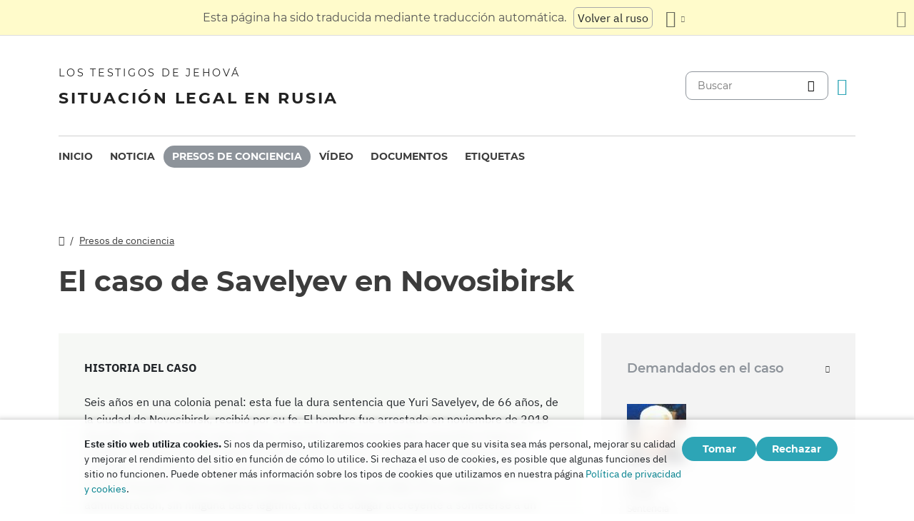

--- FILE ---
content_type: text/html
request_url: https://jw-russia.org/es/cases/novosibirsk3.html
body_size: 22258
content:
<!doctype html><html lang=es class=notranslate translate=no><head><meta charset=utf-8><meta name=viewport content="width=device-width,initial-scale=1"><meta name=google content="notranslate"><meta name=google-site-verification content="TRJlqj377rhFgkSC2c-W_9c6TN1HFWjHicNH9IhRkhs"><meta name=theme-color content="#ffffff"><link rel=alternate href=https://jw-russia.org/es/cases/novosibirsk3.html hreflang=es><link rel=alternate href=https://jw-russia.org/en/cases/novosibirsk3.html hreflang=en><link rel=alternate href=https://jw-russia.org/de/cases/novosibirsk3.html hreflang=de><link rel=alternate href=https://jw-russia.org/fr/cases/novosibirsk3.html hreflang=fr><link rel=alternate href=https://jw-russia.org/it/cases/novosibirsk3.html hreflang=it><link rel=alternate href=https://jw-russia.org/fi/cases/novosibirsk3.html hreflang=fi><link rel=alternate href=https://jw-russia.org/pt/cases/novosibirsk3.html hreflang=pt><link rel=alternate href=https://jw-russia.org/ja/cases/novosibirsk3.html hreflang=ja><link rel=alternate href=https://jw-russia.org/ko/cases/novosibirsk3.html hreflang=ko><link rel=alternate href=https://jw-russia.org/zh/cases/novosibirsk3.html hreflang=zh><link rel=alternate href=https://jw-russia.org/cases/novosibirsk3.html hreflang=ru><link rel="shortcut icon" href=/img/favicon.ico type=image/vnd.microsoft.icon><link rel=alternate type=application/rss+xml href=https://jw-russia.org/es/cases/novosibirsk3/rss.xml title="Los testigos de Jehová"><link rel=stylesheet href=/scss/swiper/swiper.min.6dc1b54d4b4c58c9cc30cc5463980739294225f6791beb6709cc77c6d2059e6c.css><link rel=stylesheet href=/scss/main.471d2981a05f9d46cf4733d8aa873c013c898f4e22d275c9135733e7b7009616.css><meta property="og:title" content="El caso de Savelyev en Novosibirsk"><meta name=twitter:card content="summary"><meta name=twitter:title content="El caso de Savelyev en Novosibirsk"><title>El caso de Savelyev en Novosibirsk - Presos de conciencia - Los testigos de Jehová en Rusia</title><script src=/js/cookie_consent.js></script><script async src="https://www.googletagmanager.com/gtag/js?id=UA-161060053-1"></script><script>window.dataLayer=window.dataLayer||[];function gtag(){dataLayer.push(arguments)}gtag("js",new Date);var GA_MEASUREMENT_ID="UA-161060053-1";gtag("config",GA_MEASUREMENT_ID)</script><script src=/js/vendor/jquery.55724927179ef13ad334f64d2d8c2ad6e8dbf623a84b081c75397c2b7cbf6ada.js></script><script src=/js/init.585696537460de5640b0d9ad0f4ead38998eda503661eb5b69ec5a8d99184424.js></script></head><body class="redesign i18n-es not-front section-cases"><div class=auto-translation aria-expanded=false><span class=lang-only data-lang=not-ru>Esta página ha sido traducida mediante traducción automática.</span>
<span class=lang-only data-lang=ru data-user-lang=ru>Машинный перевод этой страницы отключен.</span>
<span class=lang-only data-lang=ru data-user-lang=en>Machine translation is available for this page.</span>
<span class=lang-only data-lang=ru data-user-lang=de>Maschinelle Übersetzung ist für diese Seite verfügbar.</span>
<span class=lang-only data-lang=ru data-user-lang=fr>La traduction automatique est disponible pour cette page.</span>
<span class=lang-only data-lang=ru data-user-lang=it>La traduzione automatica è disponibile per questa pagina.</span>
<span class=lang-only data-lang=ru data-user-lang=pt>A tradução automática está disponível para esta página.</span>
<span class=lang-only data-lang=ru data-user-lang=es>La traducción automática está disponible para esta página.</span>
<span class=lang-only data-lang=ru data-user-lang=fi>Konekäännös on saatavilla tälle sivulle.</span>
<span class=lang-only data-lang=ru data-user-lang=it>La traduzione automatica è disponibile per questa pagina.</span>
<span class=lang-only data-lang=ru data-user-lang=ko>이 페이지에 대한 기계 번역이 가능합니다.</span>
<span class=lang-only data-lang=ru data-user-lang=ja>このページには機械翻訳が利用可能です。</span>
<span class=lang-only data-lang=ru data-user-lang=zh>本页面提供机器翻译服务。</span>
<a href=/cases/novosibirsk3.html class="btn auto-translation__rus lang-only" data-lang=not-ru>Volver al ruso</a>
<a href=/en/cases/novosibirsk3.html class="btn auto-translation__rus lang-only" data-lang=ru data-user-lang=en>Switch to English</a>
<a href=/de/cases/novosibirsk3.html class="btn auto-translation__rus lang-only" data-lang=ru data-user-lang=de>Wechseln Sie zu Deutsch</a>
<a href class="btn auto-translation__rus lang-only" data-lang=ru data-user-lang=es>Cambiar a español</a>
<a href=/fr/cases/novosibirsk3.html class="btn auto-translation__rus lang-only" data-lang=ru data-user-lang=fr>Passer au français</a>
<a href=/it/cases/novosibirsk3.html class="btn auto-translation__rus lang-only" data-lang=ru data-user-lang=it>Passa all'italiano</a>
<a href=/fi/cases/novosibirsk3.html class="btn auto-translation__rus lang-only" data-lang=ru data-user-lang=fi>Vaihda suomeen</a>
<a href=/pt/cases/novosibirsk3.html class="btn auto-translation__rus lang-only" data-lang=ru data-user-lang=pt>Mudar para português</a>
<a href=/ja/cases/novosibirsk3.html class="btn auto-translation__rus lang-only" data-lang=ru data-user-lang=ja>日本語に切り替え</a>
<a href=/ko/cases/novosibirsk3.html class="btn auto-translation__rus lang-only" data-lang=ru data-user-lang=ko>한국어로 전환</a>
<a href=/zh/cases/novosibirsk3.html class="btn auto-translation__rus lang-only" data-lang=ru data-user-lang=zh>切换到中文</a><div class="btn-group auto-translation__more"><button class="btn dropdown-toggle btn-outline-default icon-language" data-bs-toggle=dropdown aria-expanded=false aria-label="Mostrar una lista de idiomas" id=language-dropdown-toggle></button><ul class=dropdown-menu aria-labelledby=language-dropdown-toggle><li><a href=/cases/novosibirsk3.html class=dropdown-item>Русский
<span class=text-muted>Ruso</span></a></li><li><a href=/en/cases/novosibirsk3.html class=dropdown-item>English
<span class=text-muted>Inglés</span></a></li><li><a href=/de/cases/novosibirsk3.html class=dropdown-item>Deutsch
<span class=text-muted>Alemán</span></a></li><li class=active><a href=/es/ class=dropdown-item>Español
<span class=text-muted>Español</span></a></li><li><a href=/fr/cases/novosibirsk3.html class=dropdown-item>Français
<span class=text-muted>Francés</span></a></li><li><a href=/it/cases/novosibirsk3.html class=dropdown-item>Italiano
<span class=text-muted>Italiano</span></a></li><li><a href=/fi/cases/novosibirsk3.html class=dropdown-item>Suomi
<span class=text-muted>Finlandés</span></a></li><li><a href=/pt/cases/novosibirsk3.html class=dropdown-item>Português
<span class=text-muted>Portugués</span></a></li><li><a href=/ja/cases/novosibirsk3.html class=dropdown-item>日本語
<span class=text-muted>Japonés</span></a></li><li><a href=/ko/cases/novosibirsk3.html class=dropdown-item>한국인
<span class=text-muted>Coreano</span></a></li><li><a href=/zh/cases/novosibirsk3.html class=dropdown-item>中文 (简体)
<span class=text-muted>Chino</span></a></li></ul></div><button class="btn auto-translation__close icon-cross" aria-label="Cierre el panel de traducción"></button></div><div class=main-wrapper><div class=site-header><div class=site-header__content><a href=/es/ class=site-logo><var class=site-logo__name>Los testigos de Jehová</var>
<span class=site-logo__description>Situación legal en Rusia</span></a><div class=feature-container><form method=get action=/es/search.html class=desktop-search__wrap><input class=desktop-search type=search name=q id=search placeholder=Buscar>
<button type=submit class="desktop-search-icon flip-icon"></button></form><button class="btn button-translate icon-language--desktop"></button></div></div><nav class=main-menu><div class=main-menu__menu><ul role=menu aria-labelledby=mainMenu><li role=menuitem class="nav-item main-nav__item"><a class=nav-link href=/es/ title>Inicio</a></li><li role=menuitem class="nav-item main-nav__item"><a class=nav-link href=/es/news.html title>Noticia</a></li><li role=menuitem class="nav-item main-nav__item active"><a class=nav-link href=/es/prisoners.html title>Presos de conciencia</a></li><li role=menuitem class="nav-item main-nav__item"><a class=nav-link href=/es/video.html title>Vídeo</a></li><li role=menuitem class="nav-item main-nav__item"><a class=nav-link href=/es/docs.html title>Documentos</a></li><li role=menuitem class="nav-item main-nav__item"><a class=nav-link href=/es/tags.html title>Etiquetas</a></li></ul><div class=main-menu__translate-button-wrap><button class="btn button-translate icon-language"></button></div></div></nav></div><div class="offcanvas offcanvas-end" id=offcanvas><div class=offcanvas-inner><ul class="navbar-nav offcanvas__menu" role=menu aria-labelledby=mainMenu><li role=menuitem class="nav-item main-nav__item"><a class=nav-link href=/es/ title>Inicio</a></li><li role=menuitem class="nav-item main-nav__item"><a class=nav-link href=/es/news.html title>Noticia</a></li><li role=menuitem class="nav-item main-nav__item active"><a class=nav-link href=/es/prisoners.html title>Presos de conciencia</a></li><li role=menuitem class="nav-item main-nav__item"><a class=nav-link href=/es/video.html title>Vídeo</a></li><li role=menuitem class="nav-item main-nav__item"><a class=nav-link href=/es/docs.html title>Documentos</a></li><li role=menuitem class="nav-item main-nav__item"><a class=nav-link href=/es/tags.html title>Etiquetas</a></li></ul><div class=offcanvas-footer><form method=get action=/es/search.html><input class=mobile-search type=search name=q id=search placeholder=Buscar>
<button type=submit class="mobile-search-icon flip-icon"></button></form></div></div></div><button class=menu-button data-bs-toggle=offcanvas data-bs-target=#offcanvas data-class-toggle=active aria-controls=offcanvas aria-label=Menu>
<span>&nbsp;</span>
</button>
<script>initTranslate()</script><div class=container-lg><div class="row content-wrap"><div class="col-lg-8 header-wrap"><div class="breadcrumbs breadcrumbs--prisoner-page"><ul><li><a href=/es/ class=icon-home></a></li><li><a href=/es/prisoners.html>Presos de conciencia</a></li></ul></div><h1 class="page-title page-title--prisoner-page">El caso de Savelyev en Novosibirsk</h1></div><div class=col-lg-8><article class="brief-story brief-story--chronology mobile-full-width"><h4>Historia del caso</h4><div class=brief-story__text>Seis años en una colonia penal: esta fue la dura sentencia que Yuri Savelyev, de 66 años, de la ciudad de Novosibirsk, recibió por su fe. El hombre fue arrestado en noviembre de 2018 durante registros en las casas de los creyentes. Estuvo en prisión preventiva hasta su condena en diciembre de 2020. El tribunal de apelación, y más tarde el tribunal de casación, confirmaron el veredicto. En mayo de 2021, Yuriy Savelyev fue trasladado a la Colonia Penal Nº 5 de la ciudad de Rubtsovsk, Territorio de Altái. En la colonia, la administración, sin ninguna base legítima, trató de obligar al creyente a someterse a un tratamiento para el alcoholismo. Por motivos inverosímiles, el anciano pasó unos nueve meses en duras condiciones de detención. Yuriy fue liberado en julio de 2023.</div><div class=additional-link><a href=/es/cases/novosibirsk3.html>Cronología</a></div></article><div class=field-case-introduction></div><div class=timeline__header-wrap><h2 class=timeline__header id=timeline><button data-class-toggle=timeline--reverse data-target=body data-store=timeline-reverse>Cronología del caso</button></h2><div class=tags-selector id=tagsApp><div class=tags-selector__wrapper><div class="dropdown dropdown-combined"><button class="btn btn-outline-dark dropdown-toggle" data-bs-toggle=dropdown aria-expanded=false>
Filtrar por etiqueta</button></div></div></div></div><div class=field-case-chronicle><div class=years-selector id=yearsApp><div class="dropdown dropdown-combined"><button class="btn btn-dark dropdown-toggle" data-bs-toggle=dropdown aria-expanded=false>&nbsp;</button></div></div><ul class=timeline><li class="timeline-item anchor-wrap"><a id=20170701 class=anchor tabindex=-1></a><a href=#20170701 class=anchor-wrap__link>#</a><h5><time datetime="2017-07-01 00:00:00" class="date date--timeline"><p>Julio 2017 — Septiembre 2018</p></time></h5><article class=timeline-item--inner><p>La investigación concluye que Yuri Savelyev decidió reorganizar las actividades de la LRO liquidada en Novosibirsk.</p></article></li><li class="timeline-item anchor-wrap"><a id=20180804 class=anchor tabindex=-1></a><a href=#20180804 class=anchor-wrap__link>#</a><h5><time datetime="2018-08-04 00:00:00" class="date date--timeline">4 de agosto de 2018</time></h5><div class="tags tags--timeline"><a href="/es/search.html?tag=hidden-surveillance" class=tag data-slug=hidden-surveillance>Escuchas y vigilancia oculta</a></div><article class=timeline-item--inner><p>Se está llevando a cabo una videovigilancia encubierta en el apartamento de Savelyev en un intento de grabar su práctica de la religión de los testigos de Jehová.</p></article></li><li class="timeline-item anchor-wrap"><a id=20181107 class=anchor tabindex=-1></a><a href=#20181107 class=anchor-wrap__link>#</a><h5><time datetime="2018-11-07 00:00:00" class="date date--timeline">7 de noviembre de 2018</time></h5><div class="tags tags--timeline"><a href="/es/search.html?tag=new-case" class=tag data-slug=new-case>Caso iniciado</a>
<a href="/es/search.html?tag=282.2-1" class=tag data-slug=282.2-1>Párrafo 1 del artículo 282.2</a></div><article class=timeline-item--inner><p>El investigador de la Dirección de Investigación del Comité de Investigación de la Federación de Rusia para la región de Novosibirsk, A. N. Bryuzgin, inicia una causa penal contra Yuri Savelyev y otras personas no identificadas en virtud de la parte 1 del artículo 282.2 del Código Penal de la Federación de Rusia.</p></article></li><li class="timeline-item anchor-wrap"><a id=20181108 class=anchor tabindex=-1></a><a href=#20181108 class=anchor-wrap__link>#</a><h5><time datetime="2018-11-08 00:00:00" class="date date--timeline">8 de noviembre de 2018</time></h5><div class="tags tags--timeline"><a href="/es/search.html?tag=search" class=tag data-slug=search>Buscar</a>
<a href="/es/search.html?tag=282.2-1" class=tag data-slug=282.2-1>Párrafo 1 del artículo 282.2</a>
<a href="/es/search.html?tag=ivs" class=tag data-slug=ivs>Centro de detención temporal</a></div><article class=timeline-item--inner><p>El juez del Tribunal de Distrito Leninsky de Novosibirsk, Y.G. Korneva, emite una orden de registro en la casa de Savelyev.</p><p>El apartamento de Savelyev fue registrado y él mismo fue detenido.</p><p>Desde la noche hasta la mañana del día siguiente, <a href=/es/news/18111222-513.html>se llevan a cabo registros en los hogares de los creyentes de Novosibirsk en 10 direcciones</a>. Savelyev fue acusado en virtud de la parte 1 del artículo 282.2 del Código Penal de la Federación Rusa</p></article></li><li class="timeline-item anchor-wrap"><a id=20181110 class=anchor tabindex=-1></a><a href=#20181110 class=anchor-wrap__link>#</a><h5><time datetime="2018-11-10 00:00:00" class="date date--timeline">10 de noviembre de 2018</time></h5><div class="tags tags--timeline"><a href="/es/search.html?tag=sizo" class=tag data-slug=sizo>Centro de detención</a></div><article class=timeline-item--inner><p>El juez del Tribunal del Distrito Central de Novosibirsk, M.A. Shishkina, toma una decisión sobre la elección de una medida preventiva para Savelyev en forma de detención durante 1 mes y 29 días, es decir, hasta el 07.01.2019. El mismo día, Savelyev fue colocado en SIZO-1.</p></article></li><li class="timeline-item anchor-wrap"><a id=20181112 class=anchor tabindex=-1></a><a href=#20181112 class=anchor-wrap__link>#</a><h5><time datetime="2018-11-12 00:00:00" class="date date--timeline">12 de noviembre de 2018</time></h5><div class="tags tags--timeline"><a href="/es/search.html?tag=search" class=tag data-slug=search>Buscar</a>
<a href="/es/search.html?tag=elderly" class=tag data-slug=elderly>Anciano</a>
<a href="/es/search.html?tag=sizo" class=tag data-slug=sizo>Centro de detención</a></div><article class="timeline-item--inner timeline-item--news"><div class=timeline-item--news__picture><a href=/es/news/2018/11/513.html class=timeline-item--news__picture-link><picture><source type=image/webp srcset="/news/2018/11/513/signal-2018-11-12-1336136515_hu_dbd5b94d96d94fce.webp, /news/2018/11/513/signal-2018-11-12-1336136515_hu_f1928190d351e723.webp 2x"><img class=img-responsive src=/news/2018/11/513/signal-2018-11-12-1336136515_hu_c5d690924276323e.jpg alt width=200 height=100 srcset="/news/2018/11/513/signal-2018-11-12-1336136515_hu_63e2d11086f5320e.jpg 2x"></picture></a></div><div class=timeline-item--news__body><a href=/es/news/2018/11/513.html class=timeline-item--news__link>Registros masivos y un caso penal por la fe en Novosibirsk</a><p><a href=/es/news/2018/11/513.html class=timeline-item--news__read-more>leer más</a></p></div></article></li><li class="timeline-item anchor-wrap"><a id=20181121 class=anchor tabindex=-1></a><a href=#20181121 class=anchor-wrap__link>#</a><h5><time datetime="2018-11-21 00:00:00" class="date date--timeline">21 de noviembre de 2018</time></h5><div class="tags tags--timeline"><a href="/es/search.html?tag=complaints" class=tag data-slug=complaints>Quejas</a>
<a href="/es/search.html?tag=sizo" class=tag data-slug=sizo>Centro de detención</a></div><article class=timeline-item--inner><p>El juez Zykin, del Tribunal Regional de Novosibirsk, rechaza las apelaciones y apoya la detención de Savelyev.</p></article></li><li class="timeline-item anchor-wrap"><a id=20181224 class=anchor tabindex=-1></a><a href=#20181224 class=anchor-wrap__link>#</a><h5><time datetime="2018-12-24 00:00:00" class="date date--timeline">24 de diciembre de 2018</time></h5><article class=timeline-item--inner><p>Un juez del Tribunal Regional de Novosibirsk reconoce como legal el registro realizado en la casa de Savelyev durante su detención.</p></article></li><li class="timeline-item anchor-wrap"><a id=20181229 class=anchor tabindex=-1></a><a href=#20181229 class=anchor-wrap__link>#</a><h5><time datetime="2018-12-29 00:00:00" class="date date--timeline">29 de diciembre de 2018</time></h5><div class="tags tags--timeline"><a href="/es/search.html?tag=sizo" class=tag data-slug=sizo>Centro de detención</a></div><article class=timeline-item--inner><p>La jueza del Tribunal de Distrito de Leninsky de Novosibirsk Tsygankova I.V. extiende la medida de restricción en forma de detención por otros 2 meses, es decir, hasta el 07.03.2019.</p></article></li><li class="timeline-item anchor-wrap"><a id=20190101 class=anchor tabindex=-1></a><a href=#20190101 class=anchor-wrap__link>#</a><h5><time datetime="2019-01-01 00:00:00" class="date date--timeline"><p>Enero 2019</p></time></h5><div class="tags tags--timeline"><a href="/es/search.html?tag=rosfinmonitoring" class=tag data-slug=rosfinmonitoring>Rosfinmonitoring</a></div><article class=timeline-item--inner><p>Se sabe que Savelyev está incluido en la lista de personas asociadas con el extremismo de Rosfinmonitoring. Se le priva de la oportunidad de recibir una pensión y de utilizar cuentas bancarias.</p></article></li><li class="timeline-item anchor-wrap"><a id=20190121 class=anchor tabindex=-1></a><a href=#20190121 class=anchor-wrap__link>#</a><h5><time datetime="2019-01-21 00:00:00" class="date date--timeline">21 de enero de 2019</time></h5><div class="tags tags--timeline"><a href="/es/search.html?tag=complaints" class=tag data-slug=complaints>Quejas</a>
<a href="/es/search.html?tag=sizo" class=tag data-slug=sizo>Centro de detención</a></div><article class=timeline-item--inner><p>El juez Samulin, del Tribunal Regional de Novosibirsk, rechaza la apelación y apoya la prórroga de la detención de Savelyev.</p></article></li><li class="timeline-item anchor-wrap"><a id=20190304 class=anchor tabindex=-1></a><a href=#20190304 class=anchor-wrap__link>#</a><h5><time datetime="2019-03-04 00:00:00" class="date date--timeline">4 de marzo de 2019</time></h5><div class="tags tags--timeline"><a href="/es/search.html?tag=sizo" class=tag data-slug=sizo>Centro de detención</a></div><article class=timeline-item--inner><p>El juez del Tribunal de Distrito de Leninsky de Novosibirsk Lukash E.V. prorroga la detención de Savelyev por otros 2 meses hasta el 07.05.2019.</p></article></li><li class="timeline-item anchor-wrap"><a id=20190322 class=anchor tabindex=-1></a><a href=#20190322 class=anchor-wrap__link>#</a><h5><time datetime="2019-03-22 00:00:00" class="date date--timeline">22 de marzo de 2019</time></h5><div class="tags tags--timeline"><a href="/es/search.html?tag=complaints" class=tag data-slug=complaints>Quejas</a>
<a href="/es/search.html?tag=sizo" class=tag data-slug=sizo>Centro de detención</a></div><article class=timeline-item--inner><p>El juez del Tribunal Regional de Novosibirsk, I.V. Pavlova, rechaza las apelaciones y apoya la extensión de la detención de Savelyev.</p></article></li><li class="timeline-item anchor-wrap"><a id=20190418 class=anchor tabindex=-1></a><a href=#20190418 class=anchor-wrap__link>#</a><h5><time datetime="2019-04-18 00:00:00" class="date date--timeline">18 de abril de 2019</time></h5><div class="tags tags--timeline"><a href="/es/search.html?tag=sizo" class=tag data-slug=sizo>Centro de detención</a>
<a href="/es/search.html?tag=letters" class=tag data-slug=letters>Letras</a>
<a href="/es/search.html?tag=elderly" class=tag data-slug=elderly>Anciano</a></div><article class="timeline-item--inner timeline-item--news"><div class=timeline-item--news__picture><a href=/es/news/2019/04/776.html class=timeline-item--news__picture-link><picture><source type=image/webp srcset="/news/2019/04/776/web_image_savelyev_yuriy26312_hu_2f46a93236f76d36.webp, /news/2019/04/776/web_image_savelyev_yuriy26312_hu_d2808d585ad0f5fd.webp 2x"><img class=img-responsive src=/news/2019/04/776/web_image_savelyev_yuriy26312_hu_218e3bcb02746d87.jpg alt width=200 height=100 srcset="/news/2019/04/776/web_image_savelyev_yuriy26312_hu_971bfbdd5e4fcd0a.jpg 2x"></picture></a></div><div class=timeline-item--news__body><a href=/es/news/2019/04/776.html class=timeline-item--news__link>Los creyentes en los centros de detención preventiva reciben cientos de cartas de apoyo de todo el mundo</a><p><a href=/es/news/2019/04/776.html class=timeline-item--news__read-more>leer más</a></p></div></article></li><li class="timeline-item anchor-wrap"><a id=20190419 class=anchor tabindex=-1></a><a href=#20190419 class=anchor-wrap__link>#</a><h5><time datetime="2019-04-19 00:00:00" class="date date--timeline">19 de abril de 2019</time></h5><div class="tags tags--timeline"><a href="/es/search.html?tag=search" class=tag data-slug=search>Buscar</a>
<a href="/es/search.html?tag=new-case" class=tag data-slug=new-case>Caso iniciado</a>
<a href="/es/search.html?tag=ivs" class=tag data-slug=ivs>Centro de detención temporal</a></div><article class=timeline-item--inner><p>En Novosibirsk, se están llevando a cabo nuevos registros en las casas de los <a href=/es/news/19042516-790.html>creyentes</a> , un total de 12 direcciones. Se sabe que el FSB abrió una nueva causa penal contra Marina Chaplykina, Valery Maletskov y Alexander Seredkin. Son colocados en una sala de aislamiento.</p></article></li><li class="timeline-item anchor-wrap"><a id=20190421 class=anchor tabindex=-1></a><a href=#20190421 class=anchor-wrap__link>#</a><h5><time datetime="2019-04-21 00:00:00" class="date date--timeline">21 de abril de 2019</time></h5><div class="tags tags--timeline"><a href="/es/search.html?tag=sizo" class=tag data-slug=sizo>Centro de detención</a>
<a href="/es/search.html?tag=house-arrest" class=tag data-slug=house-arrest>Arresto domiciliario</a>
<a href="/es/search.html?tag=recognizance-agreement" class=tag data-slug=recognizance-agreement>Acuerdo de reconocimiento</a></div><article class=timeline-item--inner><p>El Tribunal de Distrito de Oktyabrsky libera a Valery Maletskov y Alexander Seredkin bajo arresto domiciliario, pero Yuriy Savelyev permanece en el centro de detención preventiva. Chaplykina firmó un acta de no salida.</p></article></li><li class="timeline-item anchor-wrap"><a id=20190430 class=anchor tabindex=-1></a><a href=#20190430 class=anchor-wrap__link>#</a><h5><time datetime="2019-04-30 00:00:00" class="date date--timeline">30 de abril de 2019</time></h5><div class="tags tags--timeline"><a href="/es/search.html?tag=sizo" class=tag data-slug=sizo>Centro de detención</a></div><article class=timeline-item--inner><p>El juez del Tribunal de Distrito Leninsky de Novosibirsk, Thor K.G., prorroga la detención de Savelyeva por otros 2 meses, hasta el 07.07.2019.</p></article></li><li class="timeline-item anchor-wrap"><a id=20190521 class=anchor tabindex=-1></a><a href=#20190521 class=anchor-wrap__link>#</a><h5><time datetime="2019-05-21 00:00:00" class="date date--timeline">21 de mayo de 2019</time></h5><div class="tags tags--timeline"><a href="/es/search.html?tag=complaints" class=tag data-slug=complaints>Quejas</a>
<a href="/es/search.html?tag=sizo" class=tag data-slug=sizo>Centro de detención</a></div><article class=timeline-item--inner><p>El juez del Tribunal Regional de Novosibirsk rechaza las apelaciones y apoya la prórroga de la detención de Savelyev.</p></article></li><li class="timeline-item anchor-wrap"><a id=20190703 class=anchor tabindex=-1></a><a href=#20190703 class=anchor-wrap__link>#</a><h5><time datetime="2019-07-03 00:00:00" class="date date--timeline">3 de julio de 2019</time></h5><div class="tags tags--timeline"><a href="/es/search.html?tag=sizo" class=tag data-slug=sizo>Centro de detención</a></div><article class=timeline-item--inner><p>El Tribunal de Distrito de Leninskiy prorroga la detención de Savelyev por otros 2 meses hasta el 07.09.2019</p></article></li><li class="timeline-item anchor-wrap"><a id=20190717 class=anchor tabindex=-1></a><a href=#20190717 class=anchor-wrap__link>#</a><h5><time datetime="2019-07-17 00:00:00" class="date date--timeline">17 de julio de 2019</time></h5><div class="tags tags--timeline"><a href="/es/search.html?tag=complaints" class=tag data-slug=complaints>Quejas</a>
<a href="/es/search.html?tag=sizo" class=tag data-slug=sizo>Centro de detención</a></div><article class=timeline-item--inner><p>El Tribunal Regional de Novosibirsk, tras examinar el recurso, decide reducir el período de su detención en 2 días, es decir, hasta el 5 de septiembre de 2019.</p></article></li><li class="timeline-item anchor-wrap"><a id=20190729 class=anchor tabindex=-1></a><a href=#20190729 class=anchor-wrap__link>#</a><h5><time datetime="2019-07-29 00:00:00" class="date date--timeline">29 de julio de 2019</time></h5><div class="tags tags--timeline"><a href="/es/search.html?tag=search" class=tag data-slug=search>Buscar</a></div><article class=timeline-item--inner><p>En Novosibirsk, se está llevando a cabo otra ola de redadas policiales en los apartamentos de los creyentes.</p></article></li><li class="timeline-item anchor-wrap"><a id=20190801 class=anchor tabindex=-1></a><a href=#20190801 class=anchor-wrap__link>#</a><h5><time datetime="2019-08-01 00:00:00" class="date date--timeline"><p>Agosto 2019</p></time></h5><div class="tags tags--timeline"><a href="/es/search.html?tag=to-court" class=tag data-slug=to-court>El caso llegó a los tribunales</a></div><article class=timeline-item--inner><p>La investigación de la causa penal contra Savelyev ha terminado, los acusados y los abogados se están familiarizando con los materiales de la causa penal.</p></article></li><li class="timeline-item anchor-wrap"><a id=20190806 class=anchor tabindex=-1></a><a href=#20190806 class=anchor-wrap__link>#</a><h5><time datetime="2019-08-06 00:00:00" class="date date--timeline">6 de agosto de 2019</time></h5><div class="tags tags--timeline"><a href="/es/search.html?tag=search" class=tag data-slug=search>Buscar</a>
<a href="/es/search.html?tag=interrogation" class=tag data-slug=interrogation>Interrogación</a></div><article class="timeline-item--inner timeline-item--news"><div class=timeline-item--news__picture><a href=/es/news/2019/08/1017.html class=timeline-item--news__picture-link><picture><source type=image/webp srcset="/news/2019/08/1017/190206_saransk532_0_0_0_1_hu_503a8daf60893728.webp, /news/2019/08/1017/190206_saransk532_0_0_0_1_hu_f57b081caaba17ed.webp 2x"><img class=img-responsive src=/news/2019/08/1017/190206_saransk532_0_0_0_1_hu_aa896463ef64c4e7.jpg alt width=200 height=100 srcset="/news/2019/08/1017/190206_saransk532_0_0_0_1_hu_dbff1917e83af18e.jpg 2x"></picture></a></div><div class=timeline-item--news__body><a href=/es/news/2019/08/1017.html class=timeline-item--news__link>Nuevos registros e interrogatorios de cristianos pacíficos en Novosibirsk</a><p><a href=/es/news/2019/08/1017.html class=timeline-item--news__read-more>leer más</a></p></div></article></li><li class="timeline-item anchor-wrap"><a id=20191030 class=anchor tabindex=-1></a><a href=#20191030 class=anchor-wrap__link>#</a><h5><time datetime="2019-10-30 00:00:00" class="date date--timeline">30 de octubre de 2019</time></h5><div class="tags tags--timeline"><a href="/es/search.html?tag=sizo" class=tag data-slug=sizo>Centro de detención</a>
<a href="/es/search.html?tag=letters" class=tag data-slug=letters>Letras</a></div><article class=timeline-item--inner><p>El Tribunal de Distrito Leninsky de Novosibirsk prorroga la medida de coerción en forma de detención por otros 6 meses. Al mismo tiempo, resulta que Yuriy fue colocado en una celda de castigo durante 14 días en un centro de detención preventiva sin explicación.</p><p>Al 30 de octubre de 2019, en poco menos de un año en el centro de detención preventiva, Yuriy recibió un total de 2542 cartas de apoyo de compañeros creyentes de todo el mundo.</p></article></li><li class="timeline-item anchor-wrap"><a id=20191212 class=anchor tabindex=-1></a><a href=#20191212 class=anchor-wrap__link>#</a><h5><time datetime="2019-12-12 00:00:00" class="date date--timeline">12 de diciembre de 2019</time></h5><div class="tags tags--timeline"><a href="/es/search.html?tag=first-instance" class=tag data-slug=first-instance>Audiencia en un tribunal de primera instancia</a></div><article class=timeline-item--inner><p>El juez E. V. Kashina se niega a satisfacer la solicitud de devolver la causa penal al fiscal, pero llama la atención del fiscal sobre el hecho de que "la acusación no indica las pruebas de la defensa y no proporciona un resumen de las mismas". El fiscal se opone.</p></article></li><li class="timeline-item anchor-wrap"><a id=20191213 class=anchor tabindex=-1></a><a href=#20191213 class=anchor-wrap__link>#</a><h5><time datetime="2019-12-13 00:00:00" class="date date--timeline">13 de diciembre de 2019</time></h5><div class="tags tags--timeline"><a href="/es/search.html?tag=first-instance" class=tag data-slug=first-instance>Audiencia en un tribunal de primera instancia</a></div><article class=timeline-item--inner><p>Una testigo, Galina Borgerdt, de 82 años, iba a ser interrogada, pero no comparece ante el tribunal debido a su delicado estado de salud. El juez rechaza la solicitud de liberar al acusado de la cabina protectora durante la duración de la audiencia, debido a esto, no puede escuchar lo que está sucediendo en la sala del tribunal.</p><p>Las próximas reuniones están programadas para el 26 de diciembre a las 11:00 y el 13 de enero de 2020 a las 11:00.</p></article></li><li class="timeline-item anchor-wrap"><a id=20200113 class=anchor tabindex=-1></a><a href=#20200113 class=anchor-wrap__link>#</a><h5><time datetime="2020-01-13 00:00:00" class="date date--timeline">13 de enero de 2020</time></h5><div class="tags tags--timeline"><a href="/es/search.html?tag=first-instance" class=tag data-slug=first-instance>Audiencia en un tribunal de primera instancia</a>
<a href="/es/search.html?tag=interrogation" class=tag data-slug=interrogation>Interrogación</a></div><article class=timeline-item--inner><p>Cuatro testigos dan características positivas del acusado, y también explican la diferencia entre una persona jurídica y un grupo de creyentes. Explican que Yuriy Savelyev nunca ha sido el jefe de ninguna entidad legal prohibida, no organizó ni continuó las actividades de ninguna organización extremista. Las próximas audiencias están programadas para el 23 y 30 de enero.</p></article></li><li class="timeline-item anchor-wrap"><a id=20200123 class=anchor tabindex=-1></a><a href=#20200123 class=anchor-wrap__link>#</a><h5><time datetime="2020-01-23 00:00:00" class="date date--timeline">23 de enero de 2020</time></h5><div class="tags tags--timeline"><a href="/es/search.html?tag=first-instance" class=tag data-slug=first-instance>Audiencia en un tribunal de primera instancia</a>
<a href="/es/search.html?tag=interrogation" class=tag data-slug=interrogation>Interrogación</a></div><article class=timeline-item--inner><p>Unas 30 personas se reúnen en el edificio del Tribunal de Distrito Leninsky de Novosibirsk para apoyar al acusado. Otros cuatro testigos interrogados hablan de Yuriy Savelyev como una persona amable, comprensiva y respetuosa de la ley que nunca ha sido asociada con el extremismo. También explican que los servicios de adoración no son actividades de ninguna entidad legal; el derecho de los creyentes a reunirse está protegido por la Constitución; Un anciano no es una posición, sino un atributo espiritual; Las donaciones son totalmente voluntarias y no implican financiar a nadie ni nada ilegal.</p></article></li><li class="timeline-item anchor-wrap"><a id=20200311 class=anchor tabindex=-1></a><a href=#20200311 class=anchor-wrap__link>#</a><h5><time datetime="2020-03-11 00:00:00" class="date date--timeline">11 de marzo de 2020</time></h5><div class="tags tags--timeline"><a href="/es/search.html?tag=first-instance" class=tag data-slug=first-instance>Audiencia en un tribunal de primera instancia</a></div><article class=timeline-item--inner><p>Ekaterina Kashina. Tribunal de Distrito Leninsky de Novosibirsk (calle Svyazistov 159).</p></article></li><li class="timeline-item anchor-wrap"><a id=20200416 class=anchor tabindex=-1></a><a href=#20200416 class=anchor-wrap__link>#</a><h5><time datetime="2020-04-16 00:00:00" class="date date--timeline">16 de abril de 2020</time></h5><div class="tags tags--timeline"><a href="/es/search.html?tag=first-instance" class=tag data-slug=first-instance>Audiencia en un tribunal de primera instancia</a>
<a href="/es/search.html?tag=sizo" class=tag data-slug=sizo>Centro de detención</a></div><article class=timeline-item--inner><p>La jueza del Tribunal de Distrito Leninsky de Novosibirsk, Ekaterina Kashina, extiende la medida preventiva de Yuri en forma de <a href=/es/news/2018/11/513.html>detención</a> hasta el 22 de julio de 2020.</p><p>La sesión del tribunal se lleva a cabo sin oyentes utilizando el sistema de videoconferencia entre la sala del tribunal y el centro de detención preventiva.</p><p>Yuriy llama la atención del tribunal sobre la desfavorable situación sanitaria y epidemiológica en el centro de detención preventiva en medio de la pandemia de COVID-19. Por ejemplo, uno de sus compañeros de celda realiza un trabajo en un centro de detención preventiva que implica contacto con un gran número de personas. Pero al mismo tiempo, no usa mascarilla, guantes ni cubrezapatos. Esto crea condiciones para un alto riesgo de infección de otros.</p><p>La próxima audiencia está programada para el 27 de abril de 2020.</p></article></li><li class="timeline-item anchor-wrap"><a id=20200422 class=anchor tabindex=-1></a><a href=#20200422 class=anchor-wrap__link>#</a><h5><time datetime="2020-04-22 00:00:00" class="date date--timeline">22 de abril de 2020</time></h5><div class="tags tags--timeline"><a href="/es/search.html?tag=sizo" class=tag data-slug=sizo>Centro de detención</a>
<a href="/es/search.html?tag=elderly" class=tag data-slug=elderly>Anciano</a>
<a href="/es/search.html?tag=health-risk" class=tag data-slug=health-risk>Riesgo para la salud</a></div><article class="timeline-item--inner timeline-item--news"><div class=timeline-item--news__picture><a href=/es/news/2020/04/12.html class=timeline-item--news__picture-link><picture><source type=image/webp srcset="/news/2020/04/12/image_hu_be2f920cdf9f95b1.webp, /news/2020/04/12/image_hu_1b3936c100c9d2b.webp 2x"><img class=img-responsive src=/news/2020/04/12/image_hu_9368f9e52e49276a.jpg alt width=200 height=100 srcset="/news/2020/04/12/image_hu_b08243f24bf5454b.jpg 2x"></picture></a></div><div class=timeline-item--news__body><a href=/es/news/2020/04/12.html class=timeline-item--news__link>"El padre lo tiene todo bajo control". Yuriy Savelyev habla de su vida en la cárcel y de casi 5.000 cartas de todo el mundo</a><p><a href=/es/news/2020/04/12.html class=timeline-item--news__read-more>leer más</a></p></div></article></li><li class="timeline-item anchor-wrap"><a id=20200427 class=anchor tabindex=-1></a><a href=#20200427 class=anchor-wrap__link>#</a><h5><time datetime="2020-04-27 00:00:00" class="date date--timeline">27 de abril de 2020</time></h5><div class="tags tags--timeline"><a href="/es/search.html?tag=health-risk" class=tag data-slug=health-risk>Riesgo para la salud</a>
<a href="/es/search.html?tag=sizo" class=tag data-slug=sizo>Centro de detención</a>
<a href="/es/search.html?tag=first-instance" class=tag data-slug=first-instance>Audiencia en un tribunal de primera instancia</a></div><article class=timeline-item--inner><p>Árbitro: Ekaterina Kashina. Tribunal de Distrito Leninsky de Novosibirsk (calle Svyazistov 159).</p></article><article class="timeline-item--inner timeline-item--news"><div class=timeline-item--news__picture><a href=/es/news/2020/04/14.html class=timeline-item--news__picture-link><picture><source type=image/webp srcset="/news/common/colony_hu_df00b1ae947e1957.webp, /news/common/colony_hu_b73e300069781d0a.webp 2x"><img class=img-responsive src=/news/common/colony_hu_c2b28719edd885d.jpg alt width=200 height=100 srcset="/news/common/colony_hu_38bd1b5dc83c6ac1.jpg 2x"></picture></a></div><div class=timeline-item--news__body><a href=/es/news/2020/04/14.html class=timeline-item--news__link>A los creyentes se les niega el traslado de los centros de detención preventiva superpoblados, a pesar del mayor riesgo de COVID-19</a><p><a href=/es/news/2020/04/14.html class=timeline-item--news__read-more>leer más</a></p></div></article></li><li class="timeline-item anchor-wrap"><a id=20200618 class=anchor tabindex=-1></a><a href=#20200618 class=anchor-wrap__link>#</a><h5><time datetime="2020-06-18 00:00:00" class="date date--timeline">18 de junio de 2020</time></h5><div class="tags tags--timeline"><a href="/es/search.html?tag=first-instance" class=tag data-slug=first-instance>Audiencia en un tribunal de primera instancia</a>
<a href="/es/search.html?tag=sizo" class=tag data-slug=sizo>Centro de detención</a></div><article class=timeline-item--inner><p>El Tribunal del Distrito Leninsky de Novosibirsk está celebrando una audiencia en el caso de Yuri Savelyev, la primera después del fin de la cuarentena en un centro de detención preventiva, donde el creyente de 66 años ha estado detenido durante más de un año y medio.</p><p>Inicialmente, el tribunal desestimó la solicitud de liberación de Yuriy. Aunque la medida preventiva actual expira recién el 22 de julio, la detención del creyente se extiende por otros tres meses, es decir, hasta el 22 de octubre de 2020.</p><p>El tribunal permite que tres oyentes estén presentes en la sala, pero solo con mascarillas y con distancia social.</p><p>El tribunal continúa examinando las pruebas escritas en el caso. Se leen los protocolos de los registros, así como una transcripción detallada de las conversaciones sobre la Biblia, las oraciones y los cantos religiosos que se imputan a Savelyev. Durante aproximadamente una hora, los presentes escuchan discusiones de textos bíblicos, incluyendo ejemplos de la vida de Jesucristo.</p></article></li><li class="timeline-item anchor-wrap"><a id=20200630 class=anchor tabindex=-1></a><a href=#20200630 class=anchor-wrap__link>#</a><h5><time datetime="2020-06-30 00:00:00" class="date date--timeline">30 de junio de 2020</time></h5><div class="tags tags--timeline"><a href="/es/search.html?tag=first-instance" class=tag data-slug=first-instance>Audiencia en un tribunal de primera instancia</a></div><article class=timeline-item--inner><p>Cinco oyentes pueden asistir a la reunión del Tribunal de Distrito Leninsky de Novosibirsk en el caso de Yuri Savelyev en cumplimiento de las medidas antiepidémicas. El inicio de la audiencia se retrasó 40 minutos debido a la demora del fiscal.</p><p>El tribunal sigue examinando las pruebas escritas de la acusación: se leen en voz alta los protocolos de registro, las transcripciones de varias reuniones religiosas de creyentes, incluidas las letras de canciones y oraciones.</p></article></li><li class="timeline-item anchor-wrap"><a id=20200710 class=anchor tabindex=-1></a><a href=#20200710 class=anchor-wrap__link>#</a><h5><time datetime="2020-07-10 00:00:00" class="date date--timeline">10 de julio de 2020</time></h5><div class="tags tags--timeline"><a href="/es/search.html?tag=complaints" class=tag data-slug=complaints>Quejas</a>
<a href="/es/search.html?tag=sizo" class=tag data-slug=sizo>Centro de detención</a></div><article class=timeline-item--inner><p>El Tribunal Regional de Novosibirsk rechazó las apelaciones contra la detención de Yuriy, dejándolo en un centro de detención preventiva hasta el 22 de octubre de 2020.</p></article></li><li class="timeline-item anchor-wrap"><a id=20200812 class=anchor tabindex=-1></a><a href=#20200812 class=anchor-wrap__link>#</a><h5><time datetime="2020-08-12 00:00:00" class="date date--timeline">12 de agosto de 2020</time></h5><div class="tags tags--timeline"><a href="/es/search.html?tag=first-instance" class=tag data-slug=first-instance>Audiencia en un tribunal de primera instancia</a></div><article class=timeline-item--inner><p>En el Tribunal de Distrito Leninsky de Novosibirsk continúa el estudio de las pruebas escritas en el caso por parte de la fiscalía. En el curso del estudio de los materiales, el juez lee en voz alta los protocolos del examen de los objetos, uno de los cuales contiene una transcripción de una reunión de la congregación de creyentes, donde se discutieron temas relacionados con el amor al prójimo, se discutió la importancia del perdón y la misericordia. La defensa llama la atención del tribunal sobre la ausencia de cualquier manifestación de extremismo tanto en las acciones del propio acusado como en las acciones de otros asistentes y en la reunión en sí.</p></article></li><li class="timeline-item anchor-wrap"><a id=20200813 class=anchor tabindex=-1></a><a href=#20200813 class=anchor-wrap__link>#</a><h5><time datetime="2020-08-13 00:00:00" class="date date--timeline">13 de agosto de 2020</time></h5><div class="tags tags--timeline"><a href="/es/search.html?tag=first-instance" class=tag data-slug=first-instance>Audiencia en un tribunal de primera instancia</a>
<a href="/es/search.html?tag=interrogation" class=tag data-slug=interrogation>Interrogación</a></div><article class=timeline-item--inner><p>El testigo está siendo interrogado por L. Timshina por videoconferencia. La abogada llama la atención sobre las circunstancias de las acciones de investigación: un registro en su casa y un posterior interrogatorio por la noche. La testigo explica que alrededor de las 11:00 p.m., funcionarios del Comité de Investigación y de la policía llegaron a su trabajo, la recogieron del trabajo y la llevaron a su domicilio, donde se llevó a cabo un registro, que duró hasta la 1:00 a.m., después de lo cual fue conducida al edificio del Ministerio del Interior. En el lugar donde fue interrogada, el interrogatorio continuó hasta aproximadamente las 5 de la mañana. La testigo informa que estaba bajo un estrés extremo, estaba asustada y tenía dificultades para entender lo que estaba firmando, incluido su testimonio. La testigo dice que la literatura litúrgica que leyó la animó a mostrar amor y respeto por las personas, a respetar la autoridad, a ser honesta y respetuosa de la ley. También explica cómo empezó a asistir a las reuniones de los testigos de Jehová, recalcando que lo hacía voluntariamente, por su propia voluntad, sin coerción. Ella no sabe lo que es la MRO Zarechnaya Novosibirsk de los testigos de Jehová. La testigo da una descripción positiva del acusado Savelyev y confirma que nunca ha escuchado de él declaraciones que inciten al odio o la enemistad hacia otras personas, o declaraciones contra el poder del Estado. Nunca notó ninguna manifestación de extremismo detrás de él.</p></article></li><li class="timeline-item anchor-wrap"><a id=20200826 class=anchor tabindex=-1></a><a href=#20200826 class=anchor-wrap__link>#</a><h5><time datetime="2020-08-26 00:00:00" class="date date--timeline">26 de agosto de 2020</time></h5><div class="tags tags--timeline"><a href="/es/search.html?tag=first-instance" class=tag data-slug=first-instance>Audiencia en un tribunal de primera instancia</a></div><article class=timeline-item--inner><p>El interrogatorio del especialista Zaev una vez más no se lleva a cabo debido a que se olvida de la reunión. Además, la fiscalía tampoco garantiza el interrogatorio de un testigo secreto. El fiscal explica esto diciendo que otro miembro de la fiscalía es responsable de interrogar al testigo secreto, pero él está de licencia. El tribunal concluye el examen de los materiales escritos de la causa penal.</p></article></li><li class="timeline-item anchor-wrap"><a id=20200909 class=anchor tabindex=-1></a><a href=#20200909 class=anchor-wrap__link>#</a><h5><time datetime="2020-09-09 00:00:00" class="date date--timeline">9 de septiembre de 2020</time></h5><div class="tags tags--timeline"><a href="/es/search.html?tag=first-instance" class=tag data-slug=first-instance>Audiencia en un tribunal de primera instancia</a>
<a href="/es/search.html?tag=complaints" class=tag data-slug=complaints>Quejas</a>
<a href="/es/search.html?tag=sizo" class=tag data-slug=sizo>Centro de detención</a></div><article class=timeline-item--inner><p>El Octavo Tribunal de Casación de Jurisdicción General de Kemerovio anula la decisión del tribunal de primera instancia y la decisión de apelación del Tribunal Regional de Novosibirsk sobre la prórroga de la detención de Yuri Savelyev hasta el 22 de abril de 2020. Savelyev sigue bajo custodia, que se extendió hasta el 22 de octubre de 2020.</p></article></li><li class="timeline-item anchor-wrap"><a id=20200915 class=anchor tabindex=-1></a><a href=#20200915 class=anchor-wrap__link>#</a><h5><time datetime="2020-09-15 00:00:00" class="date date--timeline">15 de septiembre de 2020</time></h5><div class="tags tags--timeline"><a href="/es/search.html?tag=first-instance" class=tag data-slug=first-instance>Audiencia en un tribunal de primera instancia</a>
<a href="/es/search.html?tag=elderly" class=tag data-slug=elderly>Anciano</a>
<a href="/es/search.html?tag=sizo" class=tag data-slug=sizo>Centro de detención</a></div><article class=timeline-item--inner><p>La vista del caso continúa en el Tribunal de Distrito Leninsky de Novosibirsk, presidido por la jueza Ekaterina Kashina.</p><p>La Fiscalía aplaza el interrogatorio previsto de una testigo secreta bajo el seudónimo de Natalia Ivanova. El juez señala que el 16 de septiembre de 2020 es la fecha límite para interrogar a un testigo secreto. El fiscal del estado declara que proporcionará información sobre la preparación de "Ivanova" en la próxima reunión.</p><p>En relación con la <a href=/es/cases/novosibirsk3.html#20200909>decisión de casación del 9 de septiembre</a> sobre la ilegalidad de la penúltima imposición de una medida preventiva en forma de detención de Savelyev, el abogado presenta una moción para cambiar la medida de restricción del centro de detención preventiva a una más leve. La jueza Ekaterina Kashina se niega. Por el momento, el creyente de 66 años ha estado tras las rejas durante 677 días.</p></article></li><li class="timeline-item anchor-wrap"><a id=20200916 class=anchor tabindex=-1></a><a href=#20200916 class=anchor-wrap__link>#</a><h5><time datetime="2020-09-16 00:00:00" class="date date--timeline">16 de septiembre de 2020</time></h5><div class="tags tags--timeline"><a href="/es/search.html?tag=first-instance" class=tag data-slug=first-instance>Audiencia en un tribunal de primera instancia</a>
<a href="/es/search.html?tag=secret-witness" class=tag data-slug=secret-witness>Testigo secreto</a>
<a href="/es/search.html?tag=interrogation" class=tag data-slug=interrogation>Interrogación</a></div><article class=timeline-item--inner><p>Una vez más, la fiscalía estatal no garantizó la comparecencia ante el tribunal de un testigo anónimo cuyo nombre, rostro y voz fueron clasificados de manera irrazonable, lo que viola el derecho del creyente a la plena defensa. El juez Kashina dicta una sentencia privada contra el fiscal en relación con el abuso de los derechos procesales y la demora en el examen del caso. Sin embargo, al mismo tiempo, el juez satisface la solicitud del fiscal del estado de leer el testimonio de un testigo anónimo del expediente. El acusado y su abogado se oponen, ya que el testimonio de la testigo secreta "Ivanova", dado en la investigación preliminar, es la principal prueba de la acusación, y Yuri Savelyev ni siquiera puede hacer preguntas aclaratorias a este testigo. Todo esto viola flagrantemente su derecho a un juicio justo. La defensa recusa a la jueza Ekaterina Kashina. El juez rechaza la recusación y acepta el testimonio escrito del testigo clasificado.</p><p>Tras la pausa, el tribunal interroga al "especialista" Oleg Zaev a través de una conferencia telefónica. Habla en nombre del centro antisectario por medio de un poder firmado por Alexander Dvorkin. La defensa llama la atención sobre el hecho de que Zaev no tiene una educación especial, pero al mismo tiempo fue profesor de la disciplina "sectología" en el Instituto Teológico Ortodoxo St. Makariev de Novosibirsk (el instituto cerró en 2019). El especialista no oculta el hecho de que profesa la ortodoxia, trata a los testigos de Jehová deliberadamente de manera negativa, considerándolos a priori peligrosos para el sistema constitucional ruso y el poder estatal.</p></article></li><li class="timeline-item anchor-wrap"><a id=20201016 class=anchor tabindex=-1></a><a href=#20201016 class=anchor-wrap__link>#</a><h5><time datetime="2020-10-16 00:00:00" class="date date--timeline">16 de octubre de 2020</time></h5><div class="tags tags--timeline"><a href="/es/search.html?tag=sizo" class=tag data-slug=sizo>Centro de detención</a>
<a href="/es/search.html?tag=elderly" class=tag data-slug=elderly>Anciano</a>
<a href="/es/search.html?tag=secret-witness" class=tag data-slug=secret-witness>Testigo secreto</a>
<a href="/es/search.html?tag=health-risk" class=tag data-slug=health-risk>Riesgo para la salud</a></div><article class="timeline-item--inner timeline-item--news timeline-item--news-highlighted"><div class=timeline-item--news__picture><a href=/es/news/2020/10/8.html class=timeline-item--news__picture-link><picture><source type=image/webp srcset="/news/2020/10/8/image_hu_1233ca61b909df1d.webp, /news/2020/10/8/image_hu_de3829e674091b89.webp 2x"><img class=img-responsive src=/news/2020/10/8/image_hu_47080c56b39b3ef0.jpg alt width=200 height=100 srcset="/news/2020/10/8/image_hu_1b085d4ddd0c0f5e.jpg 2x"></picture></a></div><div class=timeline-item--news__body><a href=/es/news/2020/10/8.html class=timeline-item--news__link>700 días de detención. Cómo decide el tribunal de Novosibirsk el destino del creyente Yuriy Savelyev, de 66 años</a><p><a href=/es/news/2020/10/8.html class=timeline-item--news__read-more>leer más</a></p></div></article></li><li class="timeline-item anchor-wrap"><a id=20201209 class=anchor tabindex=-1></a><a href=#20201209 class=anchor-wrap__link>#</a><h5><time datetime="2020-12-09 00:00:00" class="date date--timeline">9 de diciembre de 2020</time></h5><div class="tags tags--timeline"><a href="/es/search.html?tag=final-statement" class=tag data-slug=final-statement>Declaración final</a>
<a href="/es/search.html?tag=elderly" class=tag data-slug=elderly>Anciano</a>
<a href="/es/search.html?tag=courtroom" class=tag data-slug=courtroom>En la sala del tribunal</a>
<a href="/es/search.html?tag=punishment-request" class=tag data-slug=punishment-request>Fiscal pidió castigo</a>
<a href="/es/search.html?tag=letters" class=tag data-slug=letters>Letras</a></div><article class=timeline-item--inner><p>Durante el debate en el Tribunal de Distrito Leninsky de Novosibirsk, el fiscal solicita para Yuri Savelyev, que ha estado en la cárcel por tercer año, una sentencia de 8 años en una colonia.</p><p>El creyente, dirigiéndose a la corte con la última palabra, declara que está siendo juzgado por creer en Dios.</p><p>"Hoy es el momento de luchar por nuestro derecho a practicar nuestra religión y adorar a nuestro Dios. Este derecho me lo otorga el artículo 28 de la Constitución de la Federación de Rusia. Y este derecho no es considerado por el Estado como una actividad prohibida", subrayó Savelyev.</p><p>Calificó los cargos como falsos y se llamó a sí mismo víctima. "He estado en prisión durante dos años, perdí mi salud, perdí mi propiedad, mi reputación se resintió y ahora llevo el vergonzoso estigma de un 'criminal'", dijo el creyente.</p><p>Según Yuriy, "no tiene enemigos". "Durante mis 66 años, nunca he sido llevado a responsabilidad administrativa o penal. Estoy en contra de cualquier forma de violencia: ya sea verbal, psicológica o física. Durante 40 años de experiencia laboral, fue galardonado repetidamente con premios, diplomas, estuvo en el tablero de honor del taller y de la planta. Tengo referencias positivas de familiares, vecinos y amigos".</p><p>Aunque se le acusa de carecer de vínculos sociales, durante su encarcelamiento en el centro de detención preventiva ya ha recibido unas 11.000 cartas de familiares, amigos y conocidos.</p><p>Yuriy Savelyev le cuenta al juez sobre sus creencias religiosas, enfatiza que no representa una amenaza ni para el Estado ni para la sociedad, rechaza resueltamente las acusaciones de extremismo y expresa su esperanza de una absolución.</p><p><a data-lightbox="2020-12-09 00:00:00 +0000 UTC" href=/cases/novosibirsk3/timeline/40/IMG_1120.c7bbd59e738aa285ac1adb7990d6d17b4dd5dc80ba0409f17752420a77851c31.jpg data-pswp-height=2457 data-pswp-width=3399 data-webp=/cases/novosibirsk3/timeline/40/IMG_1120_hu_6d2a8dfcd956baf4.29fa368686666edd2aa579a1dc14d41dadceb91d9a7b30ef01a8c1c84d3e5111.webp><img src=/cases/novosibirsk3/timeline/40/IMG_1120_hu_f0ddf9e2cf50a695.jpg></a></p></article><article class="timeline-item--inner timeline-item--docs" onclick='location.href="/es/docs/52.html?utm_content=timeline"'><a href="/es/docs/52.html?utm_content=timeline">Las últimas palabras del acusado Yuri Savelyev en Novosibirsk</a></article></li><li class="timeline-item anchor-wrap"><a id=20201216 class=anchor tabindex=-1></a><a href=#20201216 class=anchor-wrap__link>#</a><h5><time datetime="2020-12-16 00:00:00" class="date date--timeline">16 de diciembre de 2020</time></h5><div class="tags tags--timeline"><a href="/es/search.html?tag=sentence" class=tag data-slug=sentence>Sentencia de primera instancia</a>
<a href="/es/search.html?tag=sizo" class=tag data-slug=sizo>Centro de detención</a>
<a href="/es/search.html?tag=282.2-1" class=tag data-slug=282.2-1>Párrafo 1 del artículo 282.2</a>
<a href="/es/search.html?tag=elderly" class=tag data-slug=elderly>Anciano</a>
<a href="/es/search.html?tag=health-risk" class=tag data-slug=health-risk>Riesgo para la salud</a>
<a href="/es/search.html?tag=liberty-deprivation" class=tag data-slug=liberty-deprivation>Privación de libertad</a></div><article class=timeline-item--inner><p>La jueza del Tribunal de Distrito Leninsky de Novosibirsk, Ekaterina Kashina, condena a Yuri Savelyev a 6 años en una colonia de régimen general. El creyente tiene la intención de apelar el veredicto.</p></article><article class="timeline-item--inner timeline-item--news timeline-item--news-highlighted"><div class=timeline-item--news__picture><a href=/es/news/2020/12/4.html class=timeline-item--news__picture-link><picture><source type=image/webp srcset="/news/2020/12/4/image_hu_df076916c49e6cc8.webp, /news/2020/12/4/image_hu_88122f76812536d5.webp 2x"><img class=img-responsive src=/news/2020/12/4/image_hu_b494c26df0ac1f03.jpg alt width=200 height=100 srcset="/news/2020/12/4/image_hu_f6949c381069192d.jpg 2x"></picture></a></div><div class=timeline-item--news__body><a href=/es/news/2020/12/4.html class=timeline-item--news__link>Un tribunal de Novosibirsk condenó a Yuriy Savelyev, testigo de Jehová, de 66 años, a seis años de prisión. Ya ha pasado la mitad de su condena en prisión preventiva</a><p><a href=/es/news/2020/12/4.html class=timeline-item--news__read-more>leer más</a></p></div></article></li><li class="timeline-item anchor-wrap"><a id=20210310 class=anchor tabindex=-1></a><a href=#20210310 class=anchor-wrap__link>#</a><h5><time datetime="2021-03-10 00:00:00" class="date date--timeline">10 de marzo de 2021</time></h5><div class="tags tags--timeline"><a href="/es/search.html?tag=complaints" class=tag data-slug=complaints>Quejas</a>
<a href="/es/search.html?tag=sizo" class=tag data-slug=sizo>Centro de detención</a></div><article class=timeline-item--inner><p>El Octavo Tribunal de Casación de la Jurisdicción General de Kemerovo satisface el último de los 4 recursos de casación de la defensa de Yuriy Savelyev para ampliar el período de su detención mientras el caso está siendo examinado por el tribunal de primera instancia. Por lo tanto, la detención de Savelyev del 22.10.2019 al 16.12.2020 se reconoce como ilegal.</p></article></li><li class="timeline-item timeline+-item--colony anchor-wrap"><a id=20210405 class=anchor tabindex=-1></a><a href=#20210405 class=anchor-wrap__link>#</a><h5><time datetime="2021-04-05 00:00:00" class="date date--timeline">5 de abril de 2021</time></h5><div class="tags tags--timeline"><a href="/es/search.html?tag=appeal" class=tag data-slug=appeal>Tribunal de Apelación</a>
<a href="/es/search.html?tag=liberty-deprivation" class=tag data-slug=liberty-deprivation>Privación de libertad</a>
<a href="/es/search.html?tag=elderly" class=tag data-slug=elderly>Anciano</a>
<a href="/es/search.html?tag=282.2-1" class=tag data-slug=282.2-1>Párrafo 1 del artículo 282.2</a></div><article class=timeline-item--inner><p>El Tribunal Regional de Novosibirsk confirma el veredicto contra Yuri Savelyev.</p></article><article class="timeline-item--inner timeline-item--news timeline-item--news-highlighted"><div class=timeline-item--news__picture><a href=/es/news/2021/04/6.html class=timeline-item--news__picture-link><picture><source type=image/webp srcset="/news/2021/04/6/image_hu_7f76b557bd974887.webp, /news/2021/04/6/image_hu_76e9696efd1675e8.webp 2x"><img class=img-responsive src=/news/2021/04/6/image_hu_219278e1414d5b5e.jpg alt width=200 height=100 srcset="/news/2021/04/6/image_hu_3f020ab06f8751cc.jpg 2x"></picture></a></div><div class=timeline-item--news__body><a href=/es/news/2021/04/6.html class=timeline-item--news__link>Una apelación de Novosibirsk confirmó el veredicto de Yuriy Savelyev, de 67 años: seis años de prisión por practicar su fe</a><p><a href=/es/news/2021/04/6.html class=timeline-item--news__read-more>leer más</a></p></div></article></li><li class="timeline-item timeline+-item--colony anchor-wrap"><a id=20210528 class=anchor tabindex=-1></a><a href=#20210528 class=anchor-wrap__link>#</a><h5><time datetime="2021-05-28 00:00:00" class="date date--timeline">28 de mayo de 2021</time></h5><div class="tags tags--timeline"><a href="/es/search.html?tag=life-in-prison" class=tag data-slug=life-in-prison>Cadena perpetua</a>
<a href="/es/search.html?tag=transfer" class=tag data-slug=transfer>Traslado de un preso</a>
<a href="/es/search.html?tag=letters" class=tag data-slug=letters>Letras</a></div><article class=timeline-item--inner><p>Yuriy Savelyev fue trasladado de SIZO-1 en el Territorio de Altai (Barnaul) a la Colonia Correccional Nº 5 en el Territorio de Altai (Rubtsovsk) para cumplir su condena.</p><p>No es posible escribir cartas a esta colonia a través del Servicio Penitenciario Federal, pero sí a Yuri a través del servicio <a href=https://www.zonatelecom.ru/services/letter/payments-letter>Zonatelecom</a> .</p></article></li><li class="timeline-item timeline+-item--colony anchor-wrap"><a id=20210721 class=anchor tabindex=-1></a><a href=#20210721 class=anchor-wrap__link>#</a><h5><time datetime="2021-07-21 00:00:00" class="date date--timeline">21 de julio de 2021</time></h5><article class=timeline-item--inner><p>El fiscal adjunto de la región de Novosibirsk, M. I. Askerov, presenta un escrito contra la decisión de apelación del Tribunal Regional de Novosibirsk de fecha 05.04.2021. Pide que se devuelva a la pena una pena adicional, que fue anulada por el tribunal de apelación.</p></article></li><li class="timeline-item timeline+-item--colony anchor-wrap"><a id=20210801 class=anchor tabindex=-1></a><a href=#20210801 class=anchor-wrap__link>#</a><h5><time datetime="2021-08-01 00:00:00" class="date date--timeline">Agosto 2021</time></h5><div class="tags tags--timeline"><a href="/es/search.html?tag=life-in-prison" class=tag data-slug=life-in-prison>Cadena perpetua</a>
<a href="/es/search.html?tag=letters" class=tag data-slug=letters>Letras</a></div><article class=timeline-item--inner><p>El abogado visita a Yuriy Savelyev en la colonia. El creyente dice que durante su tiempo en prisión ya ha recibido más de 15.000 cartas de apoyo.</p><p>Yuriy no tiene problemas de salud críticos, pero le preocupa el dolor de espalda.</p><p>A Yuriy se le permitió tomar prestada una Biblia de la biblioteca de la colonia, pero sus anteojos para uso permanente se rompieron.</p></article></li><li class="timeline-item timeline+-item--colony anchor-wrap"><a id=20210824 class=anchor tabindex=-1></a><a href=#20210824 class=anchor-wrap__link>#</a><h5><time datetime="2021-08-24 00:00:00" class="date date--timeline">24 de agosto de 2021</time></h5><div class="tags tags--timeline"><a href="/es/search.html?tag=life-in-prison" class=tag data-slug=life-in-prison>Cadena perpetua</a>
<a href="/es/search.html?tag=forced-hospitalization" class=tag data-slug=forced-hospitalization>Hospitalización forzada</a>
<a href="/es/search.html?tag=transfer" class=tag data-slug=transfer>Traslado de un preso</a></div><article class=timeline-item--inner><p>A primera hora de la mañana, Yuriy Savelyev es notificado de su traslado a Barnaul, a 295 km de distancia, al centro médico correccional nº 1, especializado en "el tratamiento de convictos con alcoholismo y drogadicción". Se le informa que esto todavía es por seis meses.</p><p>Como se supo, a principios de agosto, Yuri fue citado varias veces por el jefe interino de la colonia No. 5, Piotr Safónov, y se ofreció a firmar un formulario de consentimiento en blanco para el tratamiento. Yuri se negó, citando el hecho de que nada le molestaba. También llamó la atención sobre el hecho de que el documento no contenía la conclusión del médico de la unidad médica sobre la necesidad de tratamiento. Se le pidió a Savelyev que firmara el formulario, indicando su desacuerdo en él, lo que hizo.</p><p>Durante la conversación, el jefe mencionó que el creyente recibe "demasiadas cartas, en relación con las cuales el personal de la colonia tiene mucho más trabajo".</p><p>El 24 de agosto, alrededor del mediodía, Yuri Savelyev fue trasladado a la Institución Médica Correccional No. 1 del Servicio Penitenciario Federal de Rusia en el Territorio de Altái. Según él, la recepción estuvo acompañada de declaraciones groseras. Le quitaron al creyente un grueso cuaderno con notas personales, una gran pila de cartas, que le entregaron a su salida de IK-5. Los documentos y las cosas, incluida la Biblia, fueron arrojados en una bolsa después de ser revisados. Espera que todo esto le sea devuelto después de la cuarentena que lleva a cabo en una celda con otros 12 presos.</p></article></li><li class="timeline-item timeline+-item--colony anchor-wrap"><a id=20210901 class=anchor tabindex=-1></a><a href=#20210901 class=anchor-wrap__link>#</a><h5><time datetime="2021-09-01 00:00:00" class="date date--timeline">1 de septiembre de 2021</time></h5><div class="tags tags--timeline"><a href="/es/search.html?tag=life-in-prison" class=tag data-slug=life-in-prison>Cadena perpetua</a>
<a href="/es/search.html?tag=letters" class=tag data-slug=letters>Letras</a></div><article class=timeline-item--inner><p>El abogado visita a Yuriy Savelyev en un nuevo lugar, en LIU-1. El creyente se siente bien. Cuenta cómo se las arregla para hacer frente a todas las dificultades e injusticias: "Gracias a las frecuentes oraciones sinceras a Jehová Dios, siento su apoyo. Además, leyendo las cartas de los hermanos en la fe, en las que hay muchos pensamientos y noticias alentadoras interesantes, me parece estar inmerso en otro mundo. Entonces el tiempo vuela mucho más rápido y no tengo tiempo para pensar en cosas tristes. Durante los años de encarcelamiento, Yuri ya ha recibido más de 16.000 cartas de 80 países del mundo.</p><p>En el nuevo lugar, Savelyev tiene una relación tranquila con los prisioneros. Yuri se alegra de que ahora, mientras camina, pueda admirar la belleza del cielo "no en una celda".</p><p>En una conversación con un abogado, el jefe de LIU-1 y el médico de la unidad médica afirman que no llevan a cabo un tratamiento obligatorio y que no se violarán los derechos de Savelyev. El abogado llama la atención sobre el hecho de que Yuriy es testigo de Jehová, por lo que no sufre de alcoholismo ni adicción a las drogas y no necesita tratamiento.</p></article></li><li class="timeline-item timeline+-item--colony anchor-wrap"><a id=20210907 class=anchor tabindex=-1></a><a href=#20210907 class=anchor-wrap__link>#</a><h5><time datetime="2021-09-07 00:00:00" class="date date--timeline">7 de septiembre de 2021</time></h5><div class="tags tags--timeline"><a href="/es/search.html?tag=life-in-prison" class=tag data-slug=life-in-prison>Cadena perpetua</a></div><article class=timeline-item--inner><p>Al final de la cuarentena, Yuriy Savelyev es trasladado al departamento de narcóticos. Las condiciones de detención allí son buenas, Yuriy se siente bien física y emocionalmente.</p><p>El jefe del departamento operativo, Dmitry Popov, convoca a Savelyev y le devuelve los documentos y la Biblia que le habían sido incautados. Sin embargo, no se le entrega un cuaderno en el que haya introducido información importante para sí mismo durante tres años.</p><p>Yuri recibe un paquete con ropa de abrigo, y también le dan gafas y cartas nuevas.</p></article></li><li class="timeline-item timeline+-item--colony anchor-wrap"><a id=20210909 class=anchor tabindex=-1></a><a href=#20210909 class=anchor-wrap__link>#</a><h5><time datetime="2021-09-09 00:00:00" class="date date--timeline">9 de septiembre de 2021</time></h5><div class="tags tags--timeline"><a href="/es/search.html?tag=life-in-prison" class=tag data-slug=life-in-prison>Cadena perpetua</a></div><article class=timeline-item--inner><p>El médico llama a Yuri para discutir el tratamiento y los procedimientos médicos. Sobre la mesa, el creyente observa una copia del formulario "Consentimiento para el tratamiento", que se le dio para firmar en IK-5 de Rubtsovsk, y expresó su desacuerdo en él. A Savelyev le llaman la atención dos manchas desgastadas delante de la palabra "de acuerdo" y su firma. El médico le pregunta a Yuri si está listo para el tratamiento. Él se niega categóricamente, explicando que no sufre de adicción a las drogas ni alcoholismo. Con respecto a la situación, el médico consulta con el subdirector de la unidad médica, Yevgeny Evdokimov, quien ordena que no se haga nada y envía a Yuri de regreso al departamento.</p></article></li><li class="timeline-item timeline+-item--colony anchor-wrap"><a id=20210910 class=anchor tabindex=-1></a><a href=#20210910 class=anchor-wrap__link>#</a><h5><time datetime="2021-09-10 00:00:00" class="date date--timeline">10 de septiembre de 2021</time></h5><div class="tags tags--timeline"><a href="/es/search.html?tag=life-in-prison" class=tag data-slug=life-in-prison>Cadena perpetua</a></div><article class=timeline-item--inner><p>El jefe del departamento operativo, Popov, notifica a Yuriy que no se prescribirá un tratamiento obligatorio al creyente.</p><p>El abogado visita a Savelyev. Dice que sobre la cama del creyente estaban colgadas fotos de él con la leyenda "propenso al extremismo".</p></article></li><li class="timeline-item timeline+-item--colony anchor-wrap"><a id=20210914 class=anchor tabindex=-1></a><a href=#20210914 class=anchor-wrap__link>#</a><h5><time datetime="2021-09-14 00:00:00" class="date date--timeline">14 de septiembre de 2021</time></h5><div class="tags tags--timeline"><a href="/es/search.html?tag=life-in-prison" class=tag data-slug=life-in-prison>Cadena perpetua</a></div><article class=timeline-item--inner><p>El abogado informa que Yuri tiene un resfriado, pero aún no ha buscado ayuda médica.</p><p>Sobre su estado anímico y emocional, Yuri dice que está "en la cima". Tiene buenas relaciones con los reclusos y los empleados de la institución.</p></article></li><li class="timeline-item timeline+-item--colony anchor-wrap"><a id=20210916 class=anchor tabindex=-1></a><a href=#20210916 class=anchor-wrap__link>#</a><h5><time datetime="2021-09-16 00:00:00" class="date date--timeline">16 de septiembre de 2021</time></h5><div class="tags tags--timeline"><a href="/es/search.html?tag=life-in-prison" class=tag data-slug=life-in-prison>Cadena perpetua</a>
<a href="/es/search.html?tag=transfer" class=tag data-slug=transfer>Traslado de un preso</a></div><article class=timeline-item--inner><p>Yuriy Savelyev es transferido de LIU-1 a la Colonia Correccional No. 5 en Rubtsovsk.</p><p>Un oficial del FSB se acerca al creyente de la colonia y le pregunta sobre sus puntos de vista sobre la vida y los planes para el futuro.</p></article></li><li class="timeline-item timeline+-item--colony anchor-wrap"><a id=20210924 class=anchor tabindex=-1></a><a href=#20210924 class=anchor-wrap__link>#</a><h5><time datetime="2021-09-24 00:00:00" class="date date--timeline">24 de septiembre de 2021</time></h5><div class="tags tags--timeline"><a href="/es/search.html?tag=life-in-prison" class=tag data-slug=life-in-prison>Cadena perpetua</a></div><article class=timeline-item--inner><p>Los empleados de IK-5 vuelven a ofrecer a Yuri que firme un documento sobre el consentimiento para el tratamiento en LIU-1 en Barnaul. Del número de solicitudes y apelaciones presentadas por el abogado en relación con el traslado de Savelyev a LIU-1, por el momento sólo se ha recibido respuesta del Servicio Penitenciario Federal de Rusia para el Territorio de Altái. Dice que, según los resultados del examen del 18 de agosto de 2021, Savelyev supuestamente fue diagnosticado con un diagnóstico preliminar: "uso nocivo de alcohol". Este "diagnóstico" no es cierto y no se basa en nada.</p></article></li><li class="timeline-item timeline+-item--colony anchor-wrap"><a id=20211012 class=anchor tabindex=-1></a><a href=#20211012 class=anchor-wrap__link>#</a><h5><time datetime="2021-10-12 00:00:00" class="date date--timeline">12 de octubre de 2021</time></h5><div class="tags tags--timeline"><a href="/es/search.html?tag=life-in-prison" class=tag data-slug=life-in-prison>Cadena perpetua</a>
<a href="/es/search.html?tag=letters" class=tag data-slug=letters>Letras</a></div><article class=timeline-item--inner><p>El abogado visita a Yuriy en la colonia. Savelyev habla de cómo fue trasladado desde el centro correccional médico: "Nos cargaron en un vagón. En el camino, nos detuvimos en un hospital para tuberculosos, de donde fueron sacados otros prisioneros. Conducimos, nos conocimos: quién es quién y para qué está preso. Cuando le dije por qué estaba en prisión, uno de mis compañeros de viaje literalmente saltó de su asiento y comenzó a estrecharme la mano. Dijo que estaba contento de conocer a los testigos de Jehová en persona, que había leído mucho acerca de los Testigos y que soñaba con hablar con ellos. El hombre dijo que, a pesar de mucha información negativa, siempre está de nuestro lado. Durante todo el camino, 8 horas, de Barnaul a Rubtsovsk, me hizo preguntas sobre la fe.</p><p>El abogado dice que Yuriy se siente bien tanto física como emocionalmente. Y aunque las condiciones de detención en LIU-1 eran mucho mejores que en la colonia, el creyente se negaba a someterse a cualquier tratamiento, así como a entrenamiento psicológico y psiquiátrico.</p><p>También se sabe que durante más de 4 meses Savelyev no pudo llamar a sus familiares debido a la falta de una tarjeta de teléfono público "Zonatelecom". Este problema ya se ha resuelto.</p><p>Hasta el momento, el creyente ya ha recibido 16.252 cartas de apoyo de 83 países. Es sensible a cada carta y trata de responder a muchas de ellas.</p><p>Debido a su edad, su fuerte fe y su decencia, Yuriy se ganó el respeto de los prisioneros y del personal de la colonia. En el destacamento, que cuenta con al menos 50 personas, Savelyev fue el primero en las filas, y en el comedor no comienzan a distribuir comida sin él.</p><p>El 24 de noviembre, está previsto considerar el caso de la liberación anticipada de Savelyev en el Octavo Tribunal de Casación de Jurisdicción General en Kemerovo. El creyente no pierde la esperanza de una pronta liberación. Su condena termina en agosto de 2023.</p></article></li><li class="timeline-item timeline+-item--colony anchor-wrap"><a id=20211124 class=anchor tabindex=-1></a><a href=#20211124 class=anchor-wrap__link>#</a><h5><time datetime="2021-11-24 00:00:00" class="date date--timeline">24 de noviembre de 2021</time></h5><div class="tags tags--timeline"><a href="/es/search.html?tag=cassation" class=tag data-slug=cassation>Tribunal de Casación</a></div><article class=timeline-item--inner><p>El Octavo Tribunal de Casación de Jurisdicción General (con sede en Kemerovo), integrado por E. V. Starchikova, E. V. Volkova y O. V. Plastinina, examina la denuncia del fiscal y devuelve la causa penal para una nueva vista de apelación. Por lo tanto, ahora se considera que la sentencia no ha entrado en vigor.</p></article></li><li class="timeline-item timeline+-item--colony anchor-wrap"><a id=20211130 class=anchor tabindex=-1></a><a href=#20211130 class=anchor-wrap__link>#</a><h5><time datetime="2021-11-30 00:00:00" class="date date--timeline">30 de noviembre de 2021</time></h5><div class="tags tags--timeline"><a href="/es/search.html?tag=cassation" class=tag data-slug=cassation>Tribunal de Casación</a>
<a href="/es/search.html?tag=2-appeal" class=tag data-slug=2-appeal>Sobre el segundo recurso de casación</a>
<a href="/es/search.html?tag=liberty-deprivation" class=tag data-slug=liberty-deprivation>Privación de libertad</a>
<a href="/es/search.html?tag=282.2-1" class=tag data-slug=282.2-1>Párrafo 1 del artículo 282.2</a>
<a href="/es/search.html?tag=elderly" class=tag data-slug=elderly>Anciano</a></div><article class="timeline-item--inner timeline-item--news timeline-item--news-highlighted"><div class=timeline-item--news__picture><a href=/es/news/2021/11/301320.html class=timeline-item--news__picture-link><picture><source type=image/webp srcset="/news/2021/11/301320/image_hu_98ba639819f27b82.webp, /news/2021/11/301320/image_hu_f0889d62e17aa021.webp 2x"><img class=img-responsive src=/news/2021/11/301320/image_hu_1dda375f030acbe.jpg alt width=200 height=100 srcset="/news/2021/11/301320/image_hu_f23906aebddcdb7a.jpg 2x"></picture></a></div><div class=timeline-item--news__body><a href=/es/news/2021/11/301320.html class=timeline-item--news__link>El Tribunal de Casación devolvió a la etapa de apelación el caso de Yuriy Savelyev, quien está cumpliendo una condena en una colonia por su fe en Jehová Dios</a><p><a href=/es/news/2021/11/301320.html class=timeline-item--news__read-more>leer más</a></p></div></article></li><li class="timeline-item timeline+-item--colony anchor-wrap"><a id=20211217 class=anchor tabindex=-1></a><a href=#20211217 class=anchor-wrap__link>#</a><h5><time datetime="2021-12-17 00:00:00" class="date date--timeline">17 de diciembre de 2021</time></h5><div class="tags tags--timeline"><a href="/es/search.html?tag=appeal" class=tag data-slug=appeal>Tribunal de Apelación</a></div><article class=timeline-item--inner><p>El caso de Yuriy Savelyev está siendo presentado ante el Tribunal Regional de Novosibirsk para una nueva apelación.</p></article></li><li class="timeline-item timeline+-item--colony anchor-wrap"><a id=20211228 class=anchor tabindex=-1></a><a href=#20211228 class=anchor-wrap__link>#</a><h5><time datetime="2021-12-28 00:00:00" class="date date--timeline">28 de diciembre de 2021</time></h5><div class="tags tags--timeline"><a href="/es/search.html?tag=life-in-prison" class=tag data-slug=life-in-prison>Cadena perpetua</a>
<a href="/es/search.html?tag=letters" class=tag data-slug=letters>Letras</a></div><article class=timeline-item--inner><p>El abogado visita a Savelyev en la Colonia Correccional Nº 5 de la ciudad de Rubtsovsk. Los prisioneros lo tratan con respeto y lo llaman por su nombre de pila y patronímico: Yuri Prokopievich. Algunos están interesados en sus puntos de vista religiosos.</p><p>Durante su encarcelamiento, el creyente ya ha recibido más de 17.000 cartas. Algunos compañeros de celda les piden que los lean. Los prisioneros están impresionados por la calidez y el amor con el que están escritos. Yuriy escribe de 3 a 10 cartas de respuesta por día.</p><p>Las condiciones de vida en la colonia se han deteriorado: el agua de la ducha fluye en un arroyo delgado. En esas condiciones, los reclusos no tienen tiempo para lavarse en el tiempo asignado. Yuriy también dice que la comida en el comedor no corresponde al menú establecido. Debido a las conversaciones y el ruido, es imposible dormir lo suficiente por la noche, por lo que durante el día se siente cansado y abrumado. Yuriy rara vez sale a caminar, ya que mucha gente fuma allí. Al igual que otros presos, Yuriy tenía una enfermedad respiratoria.</p><p>A pesar de las dificultades, Yuriy Savelyev mantiene una actitud positiva.</p></article></li><li class="timeline-item timeline+-item--colony anchor-wrap"><a id=20220110 class=anchor tabindex=-1></a><a href=#20220110 class=anchor-wrap__link>#</a><h5><time datetime="2022-01-10 00:00:00" class="date date--timeline">10 de enero de 2022</time></h5><div class="tags tags--timeline"><a href="/es/search.html?tag=appeal" class=tag data-slug=appeal>Tribunal de Apelación</a>
<a href="/es/search.html?tag=2-appeal" class=tag data-slug=2-appeal>Sobre el segundo recurso de casación</a>
<a href="/es/search.html?tag=transfer" class=tag data-slug=transfer>Traslado de un preso</a></div><article class=timeline-item--inner><p>La audiencia de apelación programada para el 10 de enero de 2022 en el caso Savelyev presumiblemente se pospone hasta principios de febrero. Está previsto que Yuriy sea trasladado de la colonia correccional Nº 5 de Rubtsovsk al centro de detención preventiva Nº 1 de la ciudad de Barnaul, y luego trasladado al centro de detención preventiva Nº 1 de Novosibirsk.</p></article></li><li class="timeline-item timeline+-item--colony anchor-wrap"><a id=20220111 class=anchor tabindex=-1></a><a href=#20220111 class=anchor-wrap__link>#</a><h5><time datetime="2022-01-11 00:00:00" class="date date--timeline">11 de enero de 2022</time></h5><div class="tags tags--timeline"><a href="/es/search.html?tag=life-in-prison" class=tag data-slug=life-in-prison>Cadena perpetua</a></div><article class=timeline-item--inner><p>El abogado visita a Yuriy Savelyev en el Centro de Detención No. 1 de Barnaul, donde el creyente está a la espera de ser trasladado a Novosibirsk. A diferencia del último viaje, cuando fue transportado en un automóvil lleno de gente, esta vez solo había dos personas en el compartimento: Yuri y otro prisionero, y nadie fumaba en el automóvil. El hecho de que Yuri estaba siendo llevado a Barnaul, solo lo supo en el tren.</p><p>Al llegar al centro de detención preventiva, la recepción de los presos se retrasó hasta las 5 de la mañana. Durante todo este tiempo, Savelyev permaneció en un sótano frío, húmedo y sucio, donde no había oportunidad de descansar.</p><p>Yuri y varios otros prisioneros son colocados en una celda cálida y luminosa destinada a los convictos de tránsito.</p><p>Savelyev se siente bien, las enfermedades crónicas no le molestan.</p></article></li><li class="timeline-item timeline+-item--colony anchor-wrap"><a id=20220117 class=anchor tabindex=-1></a><a href=#20220117 class=anchor-wrap__link>#</a><h5><time datetime="2022-01-17 00:00:00" class="date date--timeline">17 de enero de 2022</time></h5><div class="tags tags--timeline"><a href="/es/search.html?tag=life-in-prison" class=tag data-slug=life-in-prison>Cadena perpetua</a>
<a href="/es/search.html?tag=transfer" class=tag data-slug=transfer>Traslado de un preso</a></div><article class=timeline-item--inner><p>Yuriy Savelyev es llevado a SIZO-1 en Novosibirsk. Puede volver a recibir cartas</p></article></li><li class="timeline-item timeline+-item--colony anchor-wrap"><a id=20220207 class=anchor tabindex=-1></a><a href=#20220207 class=anchor-wrap__link>#</a><h5><time datetime="2022-02-07 00:00:00" class="date date--timeline">7 de febrero de 2022</time></h5><div class="tags tags--timeline"><a href="/es/search.html?tag=2-appeal" class=tag data-slug=2-appeal>Sobre el segundo recurso de casación</a>
<a href="/es/search.html?tag=liberty-deprivation" class=tag data-slug=liberty-deprivation>Privación de libertad</a>
<a href="/es/search.html?tag=282.2-1" class=tag data-slug=282.2-1>Párrafo 1 del artículo 282.2</a>
<a href="/es/search.html?tag=fabrications" class=tag data-slug=fabrications>Fabricaciones</a>
<a href="/es/search.html?tag=elderly" class=tag data-slug=elderly>Anciano</a>
<a href="/es/search.html?tag=appeal" class=tag data-slug=appeal>Tribunal de Apelación</a></div><article class=timeline-item--inner><p>El Tribunal Regional de Novosibirsk confirma el veredicto del Tribunal de Distrito Leninsky de Novosibirsk: 6 años en una colonia de régimen general, 1 año de restricción de la libertad, prohibición de participar en actividades relacionadas con el liderazgo y la participación en organizaciones públicas y religiosas durante un período de 3 años.</p></article><article class="timeline-item--inner timeline-item--news timeline-item--news-highlighted"><div class=timeline-item--news__picture><a href=/es/news/2022/02/091403.html class=timeline-item--news__picture-link><picture><source type=image/webp srcset="/news/2022/02/091403/image_hu_c73a383ab731286.webp, /news/2022/02/091403/image_hu_def983967bafbb18.webp 2x"><img class=img-responsive src=/news/2022/02/091403/image_hu_bd4c9f35ed91cedc.jpg alt width=200 height=100 srcset="/news/2022/02/091403/image_hu_1fcb142e2ff5d3f8.jpg 2x"></picture></a></div><div class=timeline-item--news__body><a href=/es/news/2022/02/091403.html class=timeline-item--news__link>Una apelación secundaria en Novosibirsk confirmó la pena de prisión para Yuriy Saveliyev, de 68 años</a><p><a href=/es/news/2022/02/091403.html class=timeline-item--news__read-more>leer más</a></p></div></article></li><li class="timeline-item timeline+-item--colony anchor-wrap"><a id=20220310 class=anchor tabindex=-1></a><a href=#20220310 class=anchor-wrap__link>#</a><h5><time datetime="2022-03-10 00:00:00" class="date date--timeline">10 de marzo de 2022</time></h5><div class="tags tags--timeline"><a href="/es/search.html?tag=life-in-prison" class=tag data-slug=life-in-prison>Cadena perpetua</a>
<a href="/es/search.html?tag=transfer" class=tag data-slug=transfer>Traslado de un preso</a></div><article class=timeline-item--inner><p>Se sabe que Yuri Savelyev abandonó el centro de detención preventiva de Novosibirsk. Es trasladado a una colonia para cumplir el resto de su condena por su fe.</p></article><article class=timeline-item--inner><p>Yuri Savelyev, del centro de detención preventiva de Novosibirsk, es trasladado de nuevo a la colonia correccional Nº 5 de la ciudad de Rubtsovsk para cumplir el resto de su condena.</p></article></li><li class="timeline-item timeline+-item--colony anchor-wrap"><a id=20220707 class=anchor tabindex=-1></a><a href=#20220707 class=anchor-wrap__link>#</a><h5><time datetime="2022-07-07 00:00:00" class="date date--timeline">7 de julio de 2022</time></h5><div class="tags tags--timeline"><a href="/es/search.html?tag=life-in-prison" class=tag data-slug=life-in-prison>Cadena perpetua</a>
<a href="/es/search.html?tag=shizo" class=tag data-slug=shizo>Celda de castigo</a>
<a href="/es/search.html?tag=letters" class=tag data-slug=letters>Letras</a></div><article class=timeline-item--inner><p>El abogado visita a Yuriy Savelyev en IK-5 en Rubtsovsk (Territorio de Altái). Resulta que en el proceso de ser trasladado a la colonia, el creyente fue enviado a la celda de castigo durante seis días sin explicación como "violador". Yuriy logra mantener una actitud positiva, a pesar de las dificultades que se presentan.</p><p>Savelyev recibe constantemente cartas de apoyo. Según informa, su número llegó a 18215. Yuriy se siente especialmente alentado por las cartas de aquellos que también han sido procesados por su fe, han visitado un centro de detención preventiva o han cumplido sus condenas. Así, <a href=/es/prisoners/baranovskaya.html>Valentina Baranovskaya</a> apoya al creyente con sus cartas.</p><p>El creyente también informa al abogado que se ha colocado una nueva placa en la cabecera de su cama, en la que, además de su nombre completo y el artículo por el que está condenado, está escrito en letras bastante grandes: "Inclinado a estudiar y difundir la ideología extremista". Explica que sigue en el registro preventivo por ser "propenso al extremismo". Pero, según él, todos en el destacamento ya son muy conscientes de que sus puntos de vista amantes de la paz no tienen nada que ver con el extremismo.</p><p>Un nuevo juicio del caso de Yuri Savelyev en el Octavo Tribunal de Casación de Kemerovo está programado para el 10 de agosto.</p></article></li><li class="timeline-item timeline+-item--colony anchor-wrap"><a id=20220810 class=anchor tabindex=-1></a><a href=#20220810 class=anchor-wrap__link>#</a><h5><time datetime="2022-08-10 00:00:00" class="date date--timeline">10 de agosto de 2022</time></h5><div class="tags tags--timeline"><a href="/es/search.html?tag=282.2-1" class=tag data-slug=282.2-1>Párrafo 1 del artículo 282.2</a>
<a href="/es/search.html?tag=2-cassation" class=tag data-slug=2-cassation>Segundo recurso de casación</a>
<a href="/es/search.html?tag=elderly" class=tag data-slug=elderly>Anciano</a>
<a href="/es/search.html?tag=shizo" class=tag data-slug=shizo>Celda de castigo</a></div><article class="timeline-item--inner timeline-item--news"><div class=timeline-item--news__picture><a href=/es/news/2022/08/151420.html class=timeline-item--news__picture-link><picture><source type=image/webp srcset="/news/2022/08/151420/image_hu_1597a367fcb95a5.webp, /news/2022/08/151420/image_hu_26dda8f483069fc2.webp 2x"><img class=img-responsive src=/news/2022/08/151420/image_hu_2cd401308d1a4cee.jpg alt width=200 height=100 srcset="/news/2022/08/151420/image_hu_b0d96640d742af18.jpg 2x"></picture></a></div><div class=timeline-item--news__body><a href=/es/news/2022/08/151420.html class=timeline-item--news__link>Un tribunal de apelaciones volvió a revisar el caso de Yuriy Savelyev y confirmó la sentencia</a><p><a href=/es/news/2022/08/151420.html class=timeline-item--news__read-more>leer más</a></p></div></article></li><li class="timeline-item timeline+-item--colony anchor-wrap"><a id=20220908 class=anchor tabindex=-1></a><a href=#20220908 class=anchor-wrap__link>#</a><h5><time datetime="2022-09-08 00:00:00" class="date date--timeline">8 de septiembre de 2022</time></h5><div class="tags tags--timeline"><a href="/es/search.html?tag=life-in-prison" class=tag data-slug=life-in-prison>Cadena perpetua</a>
<a href="/es/search.html?tag=penalty" class=tag data-slug=penalty>Pena</a>
<a href="/es/search.html?tag=shizo" class=tag data-slug=shizo>Celda de castigo</a></div><article class=timeline-item--inner><p>Yuriy Savelyev es convocado a la comisión disciplinaria, donde se le informa que se le reconoce como un "violador malicioso del régimen". El motivo son las violaciones a los reglamentos internos (no se quedó con las manos a la espalda cuando, a juicio de la comisión, debió hacerlo; no se presentó en la forma establecida en la colonia; no cosió una insignia que no le fuera entregada; antes de acostarse, Se quitó la chaqueta 10 minutos antes de lo previsto; violó el uniforme durante el día). La Comisión prorroga la detención de Savelyev en una celda de castigo por 14 días, después de lo cual debe ser trasladado a condiciones estrictas de cumplimiento de su condena (SUS).</p></article></li><li class="timeline-item timeline+-item--colony anchor-wrap"><a id=20220922 class=anchor tabindex=-1></a><a href=#20220922 class=anchor-wrap__link>#</a><h5><time datetime="2022-09-22 00:00:00" class="date date--timeline">22 de septiembre de 2022</time></h5><div class="tags tags--timeline"><a href="/es/search.html?tag=life-in-prison" class=tag data-slug=life-in-prison>Cadena perpetua</a>
<a href="/es/search.html?tag=penalty" class=tag data-slug=penalty>Pena</a>
<a href="/es/search.html?tag=strict-conditions" class=tag data-slug=strict-conditions>Condiciones estrictas de detención</a></div><article class=timeline-item--inner><p>Yuriy es trasladado al SUS, donde hay 50 presos. Según él, aquí reinan el orden y la disciplina, las condiciones de vida son buenas y las instalaciones han sido renovadas recientemente. Los prisioneros tratan a Yuri con respeto.</p></article></li><li class="timeline-item timeline+-item--colony anchor-wrap"><a id=20221124 class=anchor tabindex=-1></a><a href=#20221124 class=anchor-wrap__link>#</a><h5><time datetime="2022-11-24 00:00:00" class="date date--timeline">24 de noviembre de 2022</time></h5><div class="tags tags--timeline"><a href="/es/search.html?tag=life-in-prison" class=tag data-slug=life-in-prison>Cadena perpetua</a>
<a href="/es/search.html?tag=penalty" class=tag data-slug=penalty>Pena</a>
<a href="/es/search.html?tag=strict-conditions" class=tag data-slug=strict-conditions>Condiciones estrictas de detención</a></div><article class=timeline-item--inner><p>Por decisión de la comisión, Yuriy Savelyev fue transferido de las estrictas condiciones de detención durante 2 meses a otras aún más estrictas, a la PKT (sala tipo cámara). "Esta es una celda sombría con una pequeña ventana debajo del techo, los presos la llaman celda de castigo", dice el creyente. La celda está fría, pero cuando un vecino es trasladado a Savelyev, cierran todas las grietas y se calienta. Yuri ahora solo puede caminar 1 hora al día en un pequeño patio.</p><p>Savelyev informa que recibió una respuesta de la Comisionada para los Derechos Humanos de la Federación de Rusia, Tatyana Moskalkova, a su apelación en relación con la violación de sus derechos y la imposición de sanciones ilegales: según los resultados de la inspección de la oficina del fiscal de Rubtsovsk, se reveló que "no hubo violaciones por parte de la administración de la colonia en relación con Yuri".</p></article></li><li class="timeline-item timeline+-item--colony anchor-wrap"><a id=20221216 class=anchor tabindex=-1></a><a href=#20221216 class=anchor-wrap__link>#</a><h5><time datetime="2022-12-16 00:00:00" class="date date--timeline">16 de diciembre de 2022</time></h5><div class="tags tags--timeline"><a href="/es/search.html?tag=life-in-prison" class=tag data-slug=life-in-prison>Cadena perpetua</a>
<a href="/es/search.html?tag=letters" class=tag data-slug=letters>Letras</a></div><article class=timeline-item--inner><p>El abogado visita a Yuriy en la colonia. El creyente informa que presentó una solicitud a la administración para que se le permitiera mantener conversaciones telefónicas con sus familiares, pero le fue denegada.</p><p>El optimismo ayuda a Savelyev a hacer frente a numerosas dificultades. Dice: "Trato de centrarme en lo positivo, le rezo mucho a Jehová, canto canciones, leo cartas, las contesto". Hasta la fecha, el creyente ya ha recibido 19.221 cartas de todo el mundo (un promedio de 392 cartas por mes).</p><p>Al ver que Yuriy se comunica con todos en la colonia con tacto y educación, algunos empleados y prisioneros están imbuidos de un gran respeto por él y están perplejos: "Yuri Prokopievich, en general, ¿por qué estás sentado aquí?"</p></article></li><li class="timeline-item timeline+-item--colony anchor-wrap"><a id=20230529 class=anchor tabindex=-1></a><a href=#20230529 class=anchor-wrap__link>#</a><h5><time datetime="2023-05-29 00:00:00" class="date date--timeline">29 de mayo de 2023</time></h5><div class="tags tags--timeline"><a href="/es/search.html?tag=life-in-prison" class=tag data-slug=life-in-prison>Cadena perpetua</a>
<a href="/es/search.html?tag=strict-conditions" class=tag data-slug=strict-conditions>Condiciones estrictas de detención</a>
<a href="/es/search.html?tag=prison-treatment" class=tag data-slug=prison-treatment>Tratamiento médico en el Servicio Penitenciario Federal</a>
<a href="/es/search.html?tag=letters" class=tag data-slug=letters>Letras</a>
<a href="/es/search.html?tag=elderly" class=tag data-slug=elderly>Anciano</a></div><article class=timeline-item--inner><p>Yuriy sigue en estrictas condiciones de detención. A pesar de ello, su estado emocional es bueno, espera con ansias su inminente liberación. El creyente tiene la oportunidad de caminar durante dos horas al día en el patio con una longitud de unos 100 metros.</p><p>En la primavera, Yuri tuvo una forma grave de neumonía. Fue internado en un hospital aislado del resto de los presos debido al artículo en virtud del cual fue condenado. Ahora el creyente se siente bien, no tiene complicaciones.</p><p>Yuriy recibe cartas regularmente, todos los días escribe respuestas. Durante todo el período de detención, recibió 19781 cartas.</p></article></li><li class="timeline-item timeline+-item--colony anchor-wrap"><a id=20230719 class=anchor tabindex=-1></a><a href=#20230719 class=anchor-wrap__link>#</a><h5><time datetime="2023-07-19 00:00:00" class="date date--timeline">19 de julio de 2023</time></h5><div class="tags tags--timeline"><a href="/es/search.html?tag=release" class=tag data-slug=release>Liberación de la colonia penal</a>
<a href="/es/search.html?tag=elderly" class=tag data-slug=elderly>Anciano</a>
<a href="/es/search.html?tag=strict-conditions" class=tag data-slug=strict-conditions>Condiciones estrictas de detención</a>
<a href="/es/search.html?tag=forced-hospitalization" class=tag data-slug=forced-hospitalization>Hospitalización forzada</a></div><article class=timeline-item--inner><p>Colonia penal Nº 5 en el Territorio de Altái (calle Traktornaya 23, Rubtsovsk, Territorio de Altái).</p></article><article class="timeline-item--inner timeline-item--news timeline-item--news-highlighted"><div class=timeline-item--news__picture><a href=/es/news/2023/07/190943.html class=timeline-item--news__picture-link><picture><source type=image/webp srcset="/news/2023/07/190943/image_hu_805c79128d5095d3.webp, /news/2023/07/190943/image_hu_47e4b9c0521325ff.webp 2x"><img class=img-responsive src=/news/2023/07/190943/image_hu_d7f0a327540460d2.jpg alt width=200 height=100 srcset="/news/2023/07/190943/image_hu_d41dad2b54d4d325.jpg 2x"></picture></a></div><div class=timeline-item--news__body><a href=/es/news/2023/07/190943.html class=timeline-item--news__link>Yuriy Savelyev, de 69 años, fue liberado de una colonia penal en la ciudad de Rubtsovsk</a><p><a href=/es/news/2023/07/190943.html class=timeline-item--news__read-more>leer más</a></p></div></article></li><li class="timeline-item timeline+-item--colony anchor-wrap"><a id=20251016 class=anchor tabindex=-1></a><a href=#20251016 class=anchor-wrap__link>#</a><h5><time datetime="2025-10-16 00:00:00" class="date date--timeline">16 de octubre de 2025</time></h5><div class="tags tags--timeline"><a href="/es/search.html?tag=echr" class=tag data-slug=echr>Convenio Europeo de Derechos Humanos</a>
<a href="/es/search.html?tag=compensation" class=tag data-slug=compensation>Compensación</a>
<a href="/es/search.html?tag=families" class=tag data-slug=families>Enjuiciamiento de varios miembros de la familia</a>
<a href="/es/search.html?tag=elderly" class=tag data-slug=elderly>Anciano</a></div><article class="timeline-item--inner timeline-item--news timeline-item--news-highlighted"><div class=timeline-item--news__picture><a href=/es/news/2025/10/221539.html class=timeline-item--news__picture-link><picture><source type=image/webp srcset="/news/2025/10/221539/image_hu_285b4476b3e389ad.webp, /news/2025/10/221539/image_hu_ac155a3635abc3c5.webp 2x"><img class=img-responsive src=/news/2025/10/221539/image_hu_59dfa9968db3090.jpg alt width=200 height=100 srcset="/news/2025/10/221539/image_hu_89919bef0eee3b27.jpg 2x"></picture></a></div><div class=timeline-item--news__body><a href=/es/news/2025/10/221539.html class=timeline-item--news__link>"Procesado ilegalmente". El TEDH encontró la violación de los derechos de 28 Testigos de Jehová más en Rusia</a><p><a href=/es/news/2025/10/221539.html class=timeline-item--news__read-more>leer más</a></p></div></article></li></ul></div></div><div class="col-lg-4 mobile-remove-padding"><aside class=case-summary><div class=case-summary__prisoners-wrap><button class=collapse-aside data-bs-toggle=collapse data-bs-target=#personsInCase aria-expanded=false aria-controls=personsInCase><h3>Demandados en el caso</h3></button><div class="collapse show" id=personsInCase><div class=case-summary__prisoners><div class=case-summary__prisoner><a href=/es/prisoners/savelev.html><img class=img-fluid src=/prisoners/savelev/photo_hu_ed956250d5678f4d.jpg srcset="/prisoners/savelev/photo_hu_55fbe4c94c0510e6.jpg 2x" width=83 height=83 alt></a><div class=case-summary__prisoner-name><a href=/es/prisoners/savelev.html><div>Savelyev Yuriy</div></a><div class=case-summary__prisoner-status>Sentencia principal cumplida</div></div></div></div></div></div><div><button class=collapse-aside data-bs-toggle=collapse data-bs-target=#criminalCase aria-expanded=false aria-controls=criminalCase><h3>Resumen del caso</h3></button><div class="collapse show" id=criminalCase><div class=additional-info><div><div class=additional-info__title>Región:</div><div class=additional-info__value>Región de Novosibirsk</div></div><div><div class=additional-info__title>Asentamiento:</div><div class=additional-info__value>Novosibirsk</div></div><div class=long-elem><div class=additional-info__title>Lo que se sospecha de:</div><div class=additional-info__value>según la investigación, organizó ilegalmente la actividad de la organización religiosa de los testigos de Jehová en la ciudad de Novosibirsk (en referencia a la decisión del Tribunal Supremo de Rusia sobre la liquidación de las 396 organizaciones registradas de los testigos de Jehová)</div></div><div class=case-number><div class=additional-info__title>Número de causa penal:</div><div class=additional-info__value>11802500019000098</div></div><div><div class=additional-info__title>Instituido:</div><div class=additional-info__value>7 de noviembre de 2018</div></div><div><div class=additional-info__title>Etapa actual del caso:</div><div class=additional-info__value>El veredicto entró en vigor</div></div><div><div class=additional-info__title>Investigando:</div><div class=additional-info__value>Departamento de Investigación de la Dirección de Investigación del Comité de Investigación de Rusia para la Región de Novosibirsk</div></div><div><div class=additional-info__title>Artículos del Código Penal de la Federación de Rusia:</div><div class=additional-info__value>282.2 (1)</div></div><div><div class=additional-info__title>Número de caso judicial:</div><div class=additional-info__value>1-42/2020 (1-820/2019)</div></div><div><div class=additional-info__title>Tribunal:</div><div class=additional-info__value>Leninskiy District Court of the City of Novosibirsk</div></div><a href="/es/cases/novosibirsk3.html?utm_content=sidebar" class="doc-link doc-link--single">Historia del caso</a></div></div></div><div class=case-docs><button class=collapse-aside data-bs-toggle=collapse data-bs-target=#caseDocs aria-expanded=false aria-controls=caseDocs><h3>Documentos</h3></button><ul class="collapse show" id=caseDocs><li class=case-docs__item><a href="/es/docs/52.html?utm_content=sidebar" class=doc-link>Las últimas palabras del acusado Yuri Savelyev en Novosibirsk</a>
<time datetime="2020-12-09 00:00:00" class="date date--sidebar">9 de diciembre de 2020</time></li></ul></div></aside></div></div></div><footer class=main-footer><div class=container-lg><div class=footer-wrap><div class="footer-info col-12"><div class=footer-info__name>Los testigos de Jehová</div><div class=footer-info__title>Situación legal en Rusia</div><div class=footer-info__desc>El primer permiso para la actividad religiosa fue expedido por las autoridades rusas en 1913. En 1992, tras el fin de la era de la represión soviética, se registró oficialmente a los testigos de Jehová en Rusia. Posteriormente, hasta 290.000 personas asistieron a sus servicios. En 2017, el Tribunal Supremo de la Federación Rusa liquidó todas las entidades legales y confiscó cientos de edificios de culto. Comenzaron los registros, cientos de creyentes fueron enviados a la cárcel. En 2022, el Tribunal Europeo de Derechos Humanos absolvió a los testigos de Jehová, les ordenó que pusieran fin a su persecución penal y les indemnizara por todo el daño que les habían causado.</div></div><div class="footer-links-wrap col-12 col-sm-8 col-md-9 col-lg-12 d-flex"><div class=footer-links><div class="footer-links__title-block text-lg-end">Servicio de prensa</div><div class="links-block links-block--medium"><ul><li><a href=/es/about.html>Sobre nosotros</a></li><li><a href=/es/cookies-policy.html>Privacidad</a></li></ul></div></div><div class=footer-links><div class=footer-links__title-block>Enlaces de interés</div><div class="links-block links-block--medium"><ul><li><a href=/es/news/categories/faq.html>Preguntas frecuentes</a></li><li><a href=/es/colony.html>Cadena perpetua</a></li><li><a href=/es/echr.html>El Tribunal Europeo de Derechos Humanos absuelve a los testigos de Jehová rusos</a></li><li><a href=/es/1951deport.html>70º Aniversario de la Operación Norte</a></li></ul></div></div></div><div class="topics topics--position col-12"><div class=topics__content><div class=topics__title>Categoría</div><div class=topics__select><form action=# class=d-flex><div class=footer-menu><button class="footer-menu__button btn btn-secondary dropdown-toggle" type=button id=footerMenu data-bs-toggle=dropdown aria-expanded=false>
Categorías de sitios</button><ul class=dropdown-menu aria-labelledby=footerMenu><li><a href=/es/news/categories/siloviki.html class=dropdown-item>Acciones de los funcionarios encargados de hacer cumplir la ley</a></li><li><a href=/es/news/categories/activity.html class=dropdown-item>Actividades de los creyentes</a></li><li><a href=/es/news/categories/bio.html class=dropdown-item>Biografía</a></li><li><a href=/es/news/categories/crime.html class=dropdown-item>Crímenes contra los creyentes</a></li><li><a href=/es/news/categories/prison.html class=dropdown-item>Dentro de colonias penales y centros de detención</a></li><li><a href=/es/news/categories/rights.html class=dropdown-item>Derechos humanos</a></li><li><a href=/es/news/categories/discrimination.html class=dropdown-item>Discriminación</a></li><li><a href=/es/news/categories/property.html class=dropdown-item>Embargo de bienes</a></li><li><a href=/es/news/categories/analytics.html class=dropdown-item>Estadísticas y resumen</a></li><li><a href=/es/news/categories/rehab.html class=dropdown-item>Exoneración</a></li><li><a href=/es/news/categories/restriction.html class=dropdown-item>Investigación y Juicio Penal</a></li><li><a href=/es/news/categories/trial.html class=dropdown-item>Juicio penal</a></li><li><a href=/es/news/categories/website.html class=dropdown-item>Novedades en el sitio</a></li><li><a href=/es/news/categories/opinions.html class=dropdown-item>Opiniones de forasteros</a></li><li><a href=/es/news/categories/faq.html class=dropdown-item>Preguntas frecuentes</a></li><li><a href=/es/news/categories/administrative.html class=dropdown-item>Procedimiento Administrativo</a></li><li><a href=/es/news/categories/org.html class=dropdown-item>Prohibición de personas jurídicas</a></li><li><a href=/es/news/categories/literature.html class=dropdown-item>Prohibición de publicaciones</a></li><li><a href=/es/news/categories/sentence.html class=dropdown-item>Sentencias cumplidas</a></li><li><a href=/es/news/categories/verdict.html class=dropdown-item>Veredictos injustos</a></li><li><a href=/es/news/categories/victory.html class=dropdown-item>Victorias legales</a></li><li><a href=/es/news/categories/video.html class=dropdown-item>Vídeo</a></li></ul></div><button class=icon-arrow-button-black aria-label="Categoría abierta"></button></form></div></div></div><div class=search-lang><a href=/es/search.html><div class=icon-search></div></a><button class="btn button-translate icon-language"></button></div><div class=footer-copyright><div class=footer-copyright__privacy></div>Copyright © 2026<br>Watch Tower Bible and Tract Society of Korea.<br>Todos los derechos reservados.</div></div></div></footer></div><div class="toast position-fixed bottom-0 end-0 p-3 m-3" data-bs-autohide=false id=liveToast role=alert aria-live=assertive aria-atomic=true><div class=d-flex><div class=toast-body>Se ha creado un borrador de correo electrónico en la aplicación de correo electrónico. Si no se abre automáticamente, ve a él.</div><button type=button class="btn-close me-2" data-bs-dismiss=toast aria-label=Close></button></div></div><div class=cookie-consent-block role=dialog aria-label="Cookie consent"><div class="cookie-consent-block__container container-lg"><div class=cookie-consent-block__wrap><div class=cookie-consent-block__message><p class=mb-0><strong>Este sitio web utiliza cookies.</strong> Si nos da permiso, utilizaremos cookies para hacer que su visita sea más personal, mejorar su calidad y mejorar el rendimiento del sitio en función de cómo lo utilice. Si rechaza el uso de cookies, es posible que algunas funciones del sitio no funcionen. Puede obtener más información sobre los tipos de cookies que utilizamos en nuestra página <a href=/es/cookies-policy.html>Política de privacidad y cookies</a>.</p></div><div class=cookie-consent-block__buttons><button value=yes class="btn btn-sm">Tomar</button>
<button value=no class="btn btn-sm">Rechazar</button></div></div></div></div><a class=back-to-top id=backToTop href=#top><span>Volver al principio</span></a>
<script src=/js/vendor/bootstrap.bundle.min.9520018fa5d81f4e4dc9d06afb576f90cbbaba209cfcc6cb60e1464647f7890b.js defer></script><script src=/js/vendor/swiper-bundle.min.6fa7339d2c8ba9b331d424b5236b90448707e98ebcd35b6065b4a21cd234b9ca.js defer></script><script src=/js/i18n/i18n.114495b958710fe8c4d01b0aa8f44026f5b7640c4a8d6f4bdc3cc16c60236a3d.js defer></script><script src=/js/common.min.723202e430797a8c21b8c595020e04983324e6d07ef1ccbdc803a9cbe5474cb5.js defer></script><script src=/js/components/photoswipe.min.bebfcb7b6a12da9ebe0f7c364e7359cacd3ee8ad9aceb6da3fc11c54006ca87f.js type=module defer></script><script src=/js/jwplayer/jwplayer.js defer onload=initVideo()></script><script>function highlightTimeline(){$(".timeline-item--highlighted").removeClass("timeline-item--highlighted"),$(location.hash).parents("li").addClass("timeline-item--highlighted")}$(window).on("hashchange",highlightTimeline),location.hash&&highlightTimeline()</script><script src=/js/vendor/vue-pinia-bundle.min.2c591c80abe89a068b0ae90b934d4415c2239629b5123dc025d4e8d4fd2e669b.js defer></script><script src=/js/case.e1c5a962a69f7747866e3c81866d136f20c01aeb603dec538cb1a82f086a392d.js defer></script></body></html>

--- FILE ---
content_type: application/javascript
request_url: https://jw-russia.org/js/i18n/i18n.114495b958710fe8c4d01b0aa8f44026f5b7640c4a8d6f4bdc3cc16c60236a3d.js
body_size: 3056
content:
(()=>{var c={locale:"es",messages:{es:{months:"Meses",numerals:{cases_found:{few:"10 casos encontrados",many:"10 casos encontrados",one:"%% caso encontrado",other:"%% casos encontrados"},docs_found:{few:"Encontrados 10 documentos",many:"Encontrados 10 documentos",one:"Se ha encontrado %% documento",other:"Encontrados %% documentos"},prisoners_found:{few:"10 prisioneros encontrados",many:"10 prisioneros encontrados",one:"%% prisionero encontrado",other:"%% prisioneros encontrados"},records_found:{few:"Se han encontrado 10 registros",many:"Se han encontrado 10 registros",one:"Encontrado %% registro",other:"Se han encontrado %% registros"},tags_selected:{few:"10 etiquetas seleccionadas",many:"10 etiquetas seleccionadas",one:"%% etiqueta seleccionada",other:"%% etiquetas seleccionadas"}},roubles:"Rublos",zonatelecom:"Sistema <i>ZT</i>","\u0410\u0434\u043C\u0438\u043D\u0438\u0441\u0442\u0440\u0430\u0442\u0438\u0432\u043D\u044B\u0439 \u043D\u0430\u0434\u0437\u043E\u0440":"supervisi\xF3n administrativa",\u0411\u0438\u043E\u0433\u0440\u0430\u0444\u0438\u0438:"Biograf\xEDa",\u0412\u0438\u0434\u0435\u043E:"V\xEDdeo",\u0412\u043E\u0437\u0431\u0443\u0436\u0434\u0435\u043D\u043E:"Instituido",\u0412\u043E\u0437\u0440\u0430\u0441\u0442:"Edad",\u0412\u0441\u0435:"Todo",\u0414\u0430:"S\xED",\u0414\u0430\u0442\u0430:"Fecha","\u0414\u0430\u0442\u0430 \u0432\u043E\u0437\u0431\u0443\u0436\u0434\u0435\u043D\u0438\u044F \u0434\u0435\u043B\u0430":"Fecha de inicio del caso",\u0414\u043E\u043A\u0443\u043C\u0435\u043D\u0442\u044B:"Documentos","\u0414\u043E\u043C\u0430\u0448\u043D\u0438\u0439 \u0430\u0440\u0435\u0441\u0442":"arresto domiciliario","\u0415\u0441\u0442\u044C \u0431\u0438\u043E\u0433\u0440\u0430\u0444\u0438\u044F":"Hay una biograf\xEDa","\u0415\u0441\u0442\u044C \u0444\u043E\u0442\u043E":"Hay una foto",\u0416\u0435\u043D\u0441\u043A\u0438\u0439:"Hembra","\u0417\u0430\u0433\u0440\u0443\u0437\u043A\u0430 \u0440\u0435\u0437\u0443\u043B\u044C\u0442\u0430\u0442\u043E\u0432":"Cargando resultados",\u0417\u0430\u043A\u0440\u044B\u0442\u044C:"Cerrar","\u0417\u0430\u043F\u0440\u0435\u0442 \u043E\u043F\u0440\u0435\u0434\u0435\u043B\u0435\u043D\u043D\u044B\u0445 \u0434\u0435\u0439\u0441\u0442\u0432\u0438\u0439":"Prohibici\xF3n de ciertas acciones","\u041A\u043E\u043D\u0435\u0447\u043D\u0430\u044F \u0434\u0430\u0442\u0430":"Fecha final",\u041A\u043E\u0440\u0440\u0435\u0441\u043F\u043E\u043D\u0434\u0435\u043D\u0446\u0438\u044F:"Correspondencia","\u041C\u0435\u0440\u0430 \u043F\u0440\u0435\u0441\u0435\u0447\u0435\u043D\u0438\u044F":"Medida preventiva",\u041C\u0443\u0436\u0441\u043A\u043E\u0439:"Masculino","\u041D\u0430\u0437\u043D\u0430\u0447\u0435\u043D\u043D\u043E\u0435 \u043D\u0430\u043A\u0430\u0437\u0430\u043D\u0438\u0435":"Condena impuesta",\u041D\u0430\u0439\u0434\u0435\u043D\u043E:"Fundar","\u041D\u0430\u0447\u0430\u043B\u044C\u043D\u0430\u044F \u0434\u0430\u0442\u0430":"Fecha de inicio","\u041D\u0435 \u0443\u0434\u0430\u043B\u043E\u0441\u044C \u0437\u0430\u0433\u0440\u0443\u0437\u0438\u0442\u044C \u0444\u043E\u0442\u043E\u0433\u0440\u0430\u0444\u0438\u044E":"No se pudo cargar la foto",\u041D\u0435\u0442:"No","\u041D\u0435\u0442 \u043E\u0433\u0440\u0430\u043D\u0438\u0447\u0435\u043D\u0438\u0439":"Sin restricciones","\u041D\u0438\u0447\u0435\u0433\u043E \u043D\u0435 \u0432\u044B\u0431\u0440\u0430\u043D\u043E":"No se selecciona nada",\u041D\u043E\u0432\u043E\u0441\u0442\u0438:"Noticia",\u041E\u0431\u043D\u043E\u0432\u043B\u0435\u043D\u043E:"Actualizado","\u041E\u0431\u044B\u0447\u043D\u0430\u044F \u043F\u043E\u0447\u0442\u0430":"Correo ordinario","\u041E\u0431\u044F\u0437\u0430\u0442\u0435\u043B\u044C\u0441\u0442\u0432\u043E \u043E \u044F\u0432\u043A\u0435":"Obligaci\xF3n de comparecer","\u041E\u0433\u0440\u0430\u043D\u0438\u0447\u0435\u043D\u0438\u0435 \u0441\u0432\u043E\u0431\u043E\u0434\u044B":"Restricci\xF3n de la libertad","\u041F\u043E\u0434\u043F\u0438\u0441\u043A\u0430 \u043E \u043D\u0435\u0432\u044B\u0435\u0437\u0434\u0435":"Acuerdo de reconocimiento",\u041F\u043E\u0438\u0441\u043A:"Buscar",\u041F\u043E\u043A\u0430\u0437\u0430\u0442\u044C:"Mostrar","\u041F\u043E\u043A\u0430\u0437\u0430\u0442\u044C \u0435\u0449\u0451":"Mostrar m\xE1s","\u041F\u043E\u043A\u0430\u0437\u0430\u0442\u044C \u043F\u0430\u043D\u0435\u043B\u044C \u0444\u0438\u043B\u044C\u0442\u0440\u043E\u0432":"Mostrar el panel de filtros",\u041F\u043E\u043B:"Piso","\u041F\u043E\u0441\u043B\u0435\u0434\u043D\u0435\u0435 \u043E\u0431\u043D\u043E\u0432\u043B\u0435\u043D\u0438\u0435":"\xDAltima actualizaci\xF3n","\u041F\u0440\u0435\u0434\u044B\u0434\u0443\u0449\u0430\u044F \u0444\u043E\u0442\u043E\u0433\u0440\u0430\u0444\u0438\u044F":"Foto anterior",\u041F\u0440\u0438\u0433\u043E\u0432\u043E\u0440:"Frase","\u041F\u0440\u0438\u0433\u043E\u0432\u043E\u0440 \u0432\u0441\u0442\u0443\u043F\u0438\u043B \u0432 \u0441\u0438\u043B\u0443":"El veredicto entr\xF3 en vigor","\u041F\u0440\u0438\u043D\u0443\u0434\u0438\u0442\u0435\u043B\u044C\u043D\u044B\u0435 \u0440\u0430\u0431\u043E\u0442\u044B":"Trabajo forzado","\u041F\u0440\u043E\u0432\u0451\u043B \u043F\u043E\u0434 \u0441\u0442\u0440\u0430\u0436\u0435\u0439":"Pas\xF3 bajo custodia",\u0420\u0430\u0437\u0432\u0435\u0440\u043D\u0443\u0442\u044C:"Expandir",\u0420\u0435\u0433\u0438\u043E\u043D:"Regi\xF3n","\u0421\u0431\u0440\u043E\u0441\u0438\u0442\u044C \u0432\u0441\u0435":"Restablecimiento",\u0421\u0432\u0435\u0440\u043D\u0443\u0442\u044C:"Contraer",\u0421\u043A\u0440\u044B\u0442\u044C:"Esconder","\u0421\u043B\u0435\u0434\u0441\u0442\u0432\u0435\u043D\u043D\u044B\u0439 \u0438\u0437\u043E\u043B\u044F\u0442\u043E\u0440":"Centro de Detenci\xF3n","\u0421\u043B\u0435\u0434\u0443\u044E\u0449\u0430\u044F \u0444\u043E\u0442\u043E\u0433\u0440\u0430\u0444\u0438\u044F":"Siguiente foto",\u0421\u043E\u0440\u0442\u0438\u0440\u043E\u0432\u0430\u0442\u044C:"Ordenar","\u0421\u0440\u043E\u043A \u043D\u0430\u043A\u0430\u0437\u0430\u043D\u0438\u044F":"Duraci\xF3n de la pena",\u0421\u0442\u0430\u0434\u0438\u044F:"Etapa","\u0421\u0442\u0430\u0434\u0438\u044F \u0434\u0435\u043B\u0430":"Etapa del caso","\u0421\u0442\u0430\u0442\u0443\u0441 \u0432 \u0434\u0435\u043B\u0435":"Situaci\xF3n en el caso","\u0421\u0442\u0430\u0442\u044C\u044F \u0423\u041A \u0420\u0424":"Art\xEDculo del C\xF3digo Penal de la Federaci\xF3n de Rusia","\u0421\u0443\u043C\u043C\u0430 \u0448\u0442\u0440\u0430\u0444\u0430":"Sobre el importe de la multa",\u0422\u0435\u0433\u0438:"Etiquetas","\u0422\u0435\u043A\u0443\u0449\u0438\u0435 \u043E\u0433\u0440\u0430\u043D\u0438\u0447\u0435\u043D\u0438\u044F":"Limitaciones actuales","\u0422\u0438\u043F \u043F\u0443\u0431\u043B\u0438\u043A\u0430\u0446\u0438\u0438":"Tipo de publicaci\xF3n",\u0423\u0432\u0435\u043B\u0438\u0447\u0438\u0442\u044C:"Aumentar","\u0423\u0433\u043E\u043B\u043E\u0432\u043D\u044B\u0435 \u0434\u0435\u043B\u0430":"Causas penales",\u0423\u043C\u0435\u0440:"Difunto","\u0423\u0441\u043B\u043E\u0432\u043D\u043E\u0435 \u043D\u0430\u043A\u0430\u0437\u0430\u043D\u0438\u0435":"Sentencia suspendida","\u0424\u0421\u0418\u041D-\u041F\u0438\u0441\u044C\u043C\u043E":"<i>F-pismo</i>","\u0424\u0438\u043B\u044C\u0442\u0440 \u043F\u043E \u0442\u0435\u0433\u0443":"Filtrar por etiqueta",\u0424\u0438\u043B\u044C\u0442\u0440\u044B:"Filtros",\u0425\u0440\u043E\u043D\u043E\u043B\u043E\u0433\u0438\u0438:"Cronolog\xEDa","\u0425\u0440\u043E\u043D\u043E\u043B\u043E\u0433\u0438\u044F \u0434\u0435\u043B\u0430":"Cronolog\xEDa del caso",\u0430\u043F\u0435\u043B\u043B\u044F\u0446\u0438\u044F:"Apelaci\xF3n","\u0431\u0435\u0437 \u043F\u0440\u0438\u0433\u043E\u0432\u043E\u0440\u0430":"sin una frase","\u0433\u043E\u0440\u043E\u0434, \u043D\u043E\u043C\u0435\u0440 \u0438\u043B\u0438 \u043D\u0430\u0437\u0432\u0430\u043D\u0438\u0435 \u0434\u0435\u043B\u0430":"Ciudad, n\xFAmero o nombre del caso",\u0434\u0430\u0442\u0435:"Fecha",\u0434\u0434_\u043C\u043C_\u0433\u0433:"dd.mm.aa","\u0434\u0435\u043B\u043E \u0432\u043E\u0437\u0432\u0440\u0430\u0449\u0435\u043D\u043E \u043F\u0440\u043E\u043A\u0443\u0440\u043E\u0440\u0443":"El caso fue devuelto al fiscal","\u0434\u0435\u043B\u043E \u043F\u0440\u0435\u043A\u0440\u0430\u0449\u0435\u043D\u043E":"Caso desestimado",\u0434\u043D\u0435\u0439:"D\xEDas",\u0434\u043E:"para","\u0438\u043C\u044F, \u0433\u043E\u0440\u043E\u0434 \u0438\u043B\u0438 \u043D\u043E\u043C\u0435\u0440 \u0434\u0435\u043B\u0430":"Nombre, ciudad o n\xFAmero de caso","\u0438\u0441\u043F\u0440\u0430\u0432\u0438\u0442\u0435\u043B\u044C\u043D\u0430\u044F \u043A\u043E\u043B\u043E\u043D\u0438\u044F":"c\xE1rcel","\u0438\u0441\u043F\u0440\u0430\u0432\u0438\u0442\u0435\u043B\u044C\u043D\u044B\u0435 \u0440\u0430\u0431\u043E\u0442\u044B":"Trabajo correccional",\u043B\u0435\u0442:"A\xF1os",\u043D\u0430\u0437\u0432\u0430\u043D\u0438\u044E:"Nombre","\u043E\u0431\u0432\u0438\u043D\u0435\u043D\u0438\u044F \u0441\u043D\u044F\u0442\u044B":"Cargos retirados","\u043E\u0431\u0432\u0438\u043D\u0438\u0442\u0435\u043B\u044C\u043D\u043E\u0435 \u0437\u0430\u043A\u043B\u044E\u0447\u0435\u043D\u0438\u0435 \u043D\u0430 \u0440\u0430\u0441\u0441\u043C\u043E\u0442\u0440\u0435\u043D\u0438\u0438 \u043F\u0440\u043E\u043A\u0443\u0440\u043E\u0440\u0430":"Acusaci\xF3n que est\xE1 examinando el Fiscal",\u043E\u0431\u0432\u0438\u043D\u044F\u0435\u043C\u044B\u0439:"acusado","\u043E\u0433\u0440\u0430\u043D\u0438\u0447\u0435\u043D\u0438\u0435 \u0441\u0432\u043E\u0431\u043E\u0434\u044B":"Restricci\xF3n de la libertad","\u043E\u0437\u043D\u0430\u043A\u043E\u043C\u043B\u0435\u043D\u0438\u0435 \u043E\u0431\u0432\u0438\u043D\u044F\u0435\u043C\u043E\u0433\u043E \u0441 \u043C\u0430\u0442\u0435\u0440\u0438\u0430\u043B\u0430\u043C\u0438 \u0434\u0435\u043B\u0430":"Examen de los materiales del caso por el acusado",\u043E\u043F\u0440\u0430\u0432\u0434\u0430\u043D:"Absuelto",\u043E\u043F\u0440\u0430\u0432\u0434\u0430\u0442\u0435\u043B\u044C\u043D\u044B\u0439:"Absuelto","\u043E\u0441\u0443\u0436\u0434\u0435\u043D \u043F\u043E\u0441\u043B\u0435 \u0441\u043C\u0435\u0440\u0442\u0438":"Condenado a t\xEDtulo p\xF3stumo",\u043E\u0441\u0443\u0436\u0434\u0435\u043D\u043D\u044B\u0439:"Persona condenada",\u043E\u0442:"de","\u043E\u0442\u0431\u044B\u0432\u0448\u0438\u0439 \u043E\u0441\u043D\u043E\u0432\u043D\u043E\u0435 \u043D\u0430\u043A\u0430\u0437\u0430\u043D\u0438\u0435":"Sentencia principal cumplida","\u043F\u043E \u0434\u0430\u0442\u0435 (\u0441\u043D\u0430\u0447\u0430\u043B\u0430 \u043D\u043E\u0432\u044B\u0435)":"Por fecha (primero el m\xE1s reciente)","\u043F\u043E \u0434\u0430\u0442\u0435 (\u0441\u043D\u0430\u0447\u0430\u043B\u0430 \u0441\u0442\u0430\u0440\u044B\u0435)":"Por fecha (primero el m\xE1s antiguo)","\u043F\u043E \u0434\u0430\u0442\u0435 \u0432\u043E\u0437\u0431\u0443\u0436\u0434\u0435\u043D\u0438\u044F":"Fecha de inicio","\u043F\u043E \u0434\u0430\u0442\u0435 \u043E\u0431\u043D\u043E\u0432\u043B\u0435\u043D\u0438\u044F":"Por fecha de actualizaci\xF3n","\u043F\u043E \u0438\u043C\u0435\u043D\u0438 \u0443\u0437\u043D\u0438\u043A\u0430":"Por el nombre del prisionero","\u043F\u043E \u043D\u0430\u0437\u0432\u0430\u043D\u0438\u044E":"Por su nombre","\u043F\u043E \u0440\u0435\u0433\u0438\u043E\u043D\u0443":"Por regi\xF3n","\u043F\u043E \u0440\u0435\u043B\u0435\u0432\u0430\u043D\u0442\u043D\u043E\u0441\u0442\u0438":"por relevancia","\u043F\u043E \u0442\u0435\u0433\u0443":"Por etiqueta",\u043F\u043E\u0434\u043E\u0437\u0440\u0435\u0432\u0430\u0435\u043C\u044B\u0439:"sospechar","\u043F\u043E\u0434\u0441\u0443\u0434\u0438\u043C\u0430\u044F (\u0434\u0435\u043B\u043E \u043F\u0440\u0438\u043E\u0441\u0442\u0430\u043D\u043E\u0432\u043B\u0435\u043D\u043E)":"demandado (caso suspendido)",\u043F\u043E\u0434\u0441\u0443\u0434\u0438\u043C\u044B\u0439:"acusado","\u043F\u043E\u0434\u0441\u0443\u0434\u0438\u043C\u044B\u0439 (\u0434\u0435\u043B\u043E \u043F\u0440\u0438\u043E\u0441\u0442\u0430\u043D\u043E\u0432\u043B\u0435\u043D\u043E)":"demandado (caso suspendido)",\u043F\u043E\u0438\u0441\u043A:"Buscar","\u043F\u043E\u0438\u0441\u043A \u043F\u043E \u043D\u0430\u0437\u0432\u0430\u043D\u0438\u044E \u0434\u043E\u043A\u0443\u043C\u0435\u043D\u0442\u0430":"Buscar por nombre de documento","\u043F\u0440\u0435\u0434\u0432\u0430\u0440\u0438\u0442\u0435\u043B\u044C\u043D\u043E\u0435 \u0441\u043B\u0435\u0434\u0441\u0442\u0432\u0438\u0435":"Investigaci\xF3n preliminar","\u043F\u0440\u0438\u0433\u043E\u0432\u043E\u0440 \u0432\u0441\u0442\u0443\u043F\u0438\u043B \u0432 \u0441\u0438\u043B\u0443":"El veredicto entr\xF3 en vigor","\u043F\u0440\u0438\u0433\u043E\u0432\u043E\u0440 \u043D\u0435 \u0432\u0441\u0442\u0443\u043F\u0438\u043B \u0432 \u0441\u0438\u043B\u0443":"El veredicto no surti\xF3 efecto","\u043F\u0440\u0438\u043D\u0443\u0434\u0438\u0442\u0435\u043B\u044C\u043D\u044B\u0435 \u0440\u0430\u0431\u043E\u0442\u044B":"Trabajo forzado","\u0440\u0430\u0437\u0431\u0438\u0440\u0430\u0442\u0435\u043B\u044C\u0441\u0442\u0432\u043E \u0432 \u0441\u0443\u0434\u0435 \u043F\u0435\u0440\u0432\u043E\u0439 \u0438\u043D\u0441\u0442\u0430\u043D\u0446\u0438\u0438":"juicio en primera instancia",\u0443\u0441\u043B\u043E\u0432\u043D\u043E:"Condicionalmente",\u0448\u0442\u0440\u0430\u0444:"Multa"}}};window.__i18n={translations:c};var t=!1;var d=!1;var l=[];function u(o){return d?(e,i)=>{var n,s;let a=o(e,i);return a===e&&((s=(n=r.messages)==null?void 0:n[r.locale])==null?void 0:s[e])===void 0&&!l.includes(e)&&(l.push(e),console.warn(`[i18n] missing translation: "${e}"`)),a}:o}function m(o,e){var i,a,n;return(n=(a=(i=r.messages)==null?void 0:i[r.locale])==null?void 0:a[o])!=null?n:o}var r=window.__i18n.translations,p=t?u(m):m;window.t=p;})();
